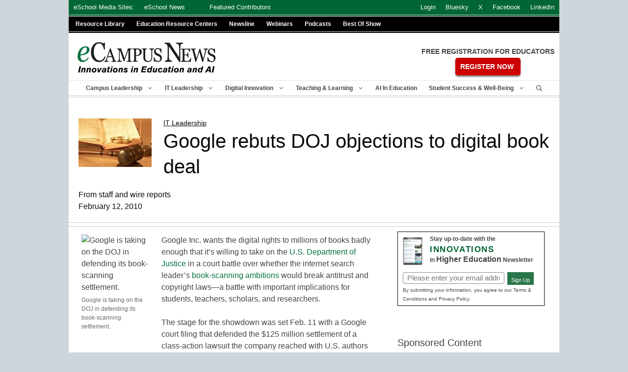

--- FILE ---
content_type: text/html; charset=UTF-8
request_url: https://www.ecampusnews.com/it-leadership/2010/02/12/google-rebuts-doj-objections-to-digital-book-deal/2/
body_size: 41052
content:

<!DOCTYPE html>
<html lang="en-US">
<head>
<meta name="viewport" content="width=device-width, initial-scale=1.0" />
	<meta charset="UTF-8">
<script>
var gform;gform||(document.addEventListener("gform_main_scripts_loaded",function(){gform.scriptsLoaded=!0}),document.addEventListener("gform/theme/scripts_loaded",function(){gform.themeScriptsLoaded=!0}),window.addEventListener("DOMContentLoaded",function(){gform.domLoaded=!0}),gform={domLoaded:!1,scriptsLoaded:!1,themeScriptsLoaded:!1,isFormEditor:()=>"function"==typeof InitializeEditor,callIfLoaded:function(o){return!(!gform.domLoaded||!gform.scriptsLoaded||!gform.themeScriptsLoaded&&!gform.isFormEditor()||(gform.isFormEditor()&&console.warn("The use of gform.initializeOnLoaded() is deprecated in the form editor context and will be removed in Gravity Forms 3.1."),o(),0))},initializeOnLoaded:function(o){gform.callIfLoaded(o)||(document.addEventListener("gform_main_scripts_loaded",()=>{gform.scriptsLoaded=!0,gform.callIfLoaded(o)}),document.addEventListener("gform/theme/scripts_loaded",()=>{gform.themeScriptsLoaded=!0,gform.callIfLoaded(o)}),window.addEventListener("DOMContentLoaded",()=>{gform.domLoaded=!0,gform.callIfLoaded(o)}))},hooks:{action:{},filter:{}},addAction:function(o,r,e,t){gform.addHook("action",o,r,e,t)},addFilter:function(o,r,e,t){gform.addHook("filter",o,r,e,t)},doAction:function(o){gform.doHook("action",o,arguments)},applyFilters:function(o){return gform.doHook("filter",o,arguments)},removeAction:function(o,r){gform.removeHook("action",o,r)},removeFilter:function(o,r,e){gform.removeHook("filter",o,r,e)},addHook:function(o,r,e,t,n){null==gform.hooks[o][r]&&(gform.hooks[o][r]=[]);var d=gform.hooks[o][r];null==n&&(n=r+"_"+d.length),gform.hooks[o][r].push({tag:n,callable:e,priority:t=null==t?10:t})},doHook:function(r,o,e){var t;if(e=Array.prototype.slice.call(e,1),null!=gform.hooks[r][o]&&((o=gform.hooks[r][o]).sort(function(o,r){return o.priority-r.priority}),o.forEach(function(o){"function"!=typeof(t=o.callable)&&(t=window[t]),"action"==r?t.apply(null,e):e[0]=t.apply(null,e)})),"filter"==r)return e[0]},removeHook:function(o,r,t,n){var e;null!=gform.hooks[o][r]&&(e=(e=gform.hooks[o][r]).filter(function(o,r,e){return!!(null!=n&&n!=o.tag||null!=t&&t!=o.priority)}),gform.hooks[o][r]=e)}});
</script>

	<link rel="profile" href="https://gmpg.org/xfn/11">
	
	<meta name='robots' content='index, follow, max-image-preview:large, max-snippet:-1, max-video-preview:-1' />
	<style>img:is([sizes="auto" i], [sizes^="auto," i]) { contain-intrinsic-size: 3000px 1500px }</style>
	
<!-- Google Tag Manager for WordPress by gtm4wp.com -->
<script data-cfasync="false" data-pagespeed-no-defer>
	var gtm4wp_datalayer_name = "dataLayer";
	var dataLayer = dataLayer || [];
</script>
<!-- End Google Tag Manager for WordPress by gtm4wp.com --><meta name="viewport" content="width=device-width, initial-scale=1">
	<!-- This site is optimized with the Yoast SEO Premium plugin v19.6 (Yoast SEO v26.6) - https://yoast.com/wordpress/plugins/seo/ -->
	<title>Google rebuts DOJ objections to digital book deal - Page 2 of 2 - eCampus News</title>
	<link rel="canonical" href="https://www.ecampusnews.com/it-leadership/2010/02/12/google-rebuts-doj-objections-to-digital-book-deal/2/" />
	<link rel="prev" href="https://www.ecampusnews.com/it-leadership/2010/02/12/google-rebuts-doj-objections-to-digital-book-deal/" />
	<meta property="og:locale" content="en_US" />
	<meta property="og:type" content="article" />
	<meta property="og:title" content="Google rebuts DOJ objections to digital book deal" />
	<meta property="og:description" content="Google Inc. wants the digital rights to millions of books badly enough that it&#039;s willing to take on the U.S. Department of Justice in a court battle over whether the internet search leader&#039;s book-scanning ambitions would break antitrust and copyright laws—a battle with important implications for students, teachers, scholars, and researchers." />
	<meta property="og:url" content="https://www.ecampusnews.com/it-leadership/2010/02/12/google-rebuts-doj-objections-to-digital-book-deal/" />
	<meta property="og:site_name" content="eCampus News" />
	<meta property="article:publisher" content="https://www.facebook.com/eCampusNews/" />
	<meta property="article:published_time" content="2010-02-12T14:35:47+00:00" />
	<meta property="og:image" content="https://www.ecampusnews.com/files/2010/02/gavel.jpg" />
	<meta property="og:image:width" content="149" />
	<meta property="og:image:height" content="99" />
	<meta property="og:image:type" content="image/jpeg" />
	<meta name="author" content="Dennis Pierce" />
	<meta name="twitter:card" content="summary_large_image" />
	<meta name="twitter:creator" content="@ecampusnews" />
	<meta name="twitter:site" content="@ecampusnews" />
	<meta name="twitter:label1" content="Written by" />
	<meta name="twitter:data1" content="From staff and wire reports" />
	<meta name="twitter:label2" content="Est. reading time" />
	<meta name="twitter:data2" content="4 minutes" />
	<script type="application/ld+json" class="yoast-schema-graph">{"@context":"https://schema.org","@graph":[{"@type":"Article","@id":"https://www.ecampusnews.com/it-leadership/2010/02/12/google-rebuts-doj-objections-to-digital-book-deal/2/#article","isPartOf":{"@id":"https://www.ecampusnews.com/it-leadership/2010/02/12/google-rebuts-doj-objections-to-digital-book-deal/"},"author":{"name":"Dennis Pierce","@id":"https://www.ecampusnews.com/#/schema/person/4fec2f04b86ec47d2b2c69b2d555b7b2"},"headline":"Google rebuts DOJ objections to digital book deal","datePublished":"2010-02-12T14:35:47+00:00","mainEntityOfPage":{"@id":"https://www.ecampusnews.com/it-leadership/2010/02/12/google-rebuts-doj-objections-to-digital-book-deal/"},"wordCount":742,"commentCount":0,"publisher":{"@id":"https://www.ecampusnews.com/#organization"},"image":{"@id":"https://www.ecampusnews.com/it-leadership/2010/02/12/google-rebuts-doj-objections-to-digital-book-deal/2/#primaryimage"},"thumbnailUrl":"https://www.ecampusnews.com/files/2010/02/gavel.jpg","keywords":["book scanning","copyright","digital book","digital library","DOJ","Google","Google Books","Justice Department","lawsuit","Litigation","Policy","Research","settlement","Top News"],"articleSection":["Campus Leadership","Institutional Management","IT Leadership"],"inLanguage":"en-US","potentialAction":[{"@type":"CommentAction","name":"Comment","target":["https://www.ecampusnews.com/it-leadership/2010/02/12/google-rebuts-doj-objections-to-digital-book-deal/2/#respond"]}]},{"@type":"WebPage","@id":"https://www.ecampusnews.com/it-leadership/2010/02/12/google-rebuts-doj-objections-to-digital-book-deal/","url":"https://www.ecampusnews.com/it-leadership/2010/02/12/google-rebuts-doj-objections-to-digital-book-deal/2/","name":"Google rebuts DOJ objections to digital book deal - Page 2 of 2 - eCampus News","isPartOf":{"@id":"https://www.ecampusnews.com/#website"},"primaryImageOfPage":{"@id":"https://www.ecampusnews.com/it-leadership/2010/02/12/google-rebuts-doj-objections-to-digital-book-deal/2/#primaryimage"},"image":{"@id":"https://www.ecampusnews.com/it-leadership/2010/02/12/google-rebuts-doj-objections-to-digital-book-deal/2/#primaryimage"},"thumbnailUrl":"https://www.ecampusnews.com/files/2010/02/gavel.jpg","datePublished":"2010-02-12T14:35:47+00:00","breadcrumb":{"@id":"https://www.ecampusnews.com/it-leadership/2010/02/12/google-rebuts-doj-objections-to-digital-book-deal/2/#breadcrumb"},"inLanguage":"en-US","potentialAction":[{"@type":"ReadAction","target":["https://www.ecampusnews.com/it-leadership/2010/02/12/google-rebuts-doj-objections-to-digital-book-deal/2/"]}]},{"@type":"ImageObject","inLanguage":"en-US","@id":"https://www.ecampusnews.com/it-leadership/2010/02/12/google-rebuts-doj-objections-to-digital-book-deal/2/#primaryimage","url":"https://www.ecampusnews.com/files/2010/02/gavel.jpg","contentUrl":"https://www.ecampusnews.com/files/2010/02/gavel.jpg","width":149,"height":99,"caption":"Google is taking on the DOJ in defending its book-scanning settlement."},{"@type":"BreadcrumbList","@id":"https://www.ecampusnews.com/it-leadership/2010/02/12/google-rebuts-doj-objections-to-digital-book-deal/2/#breadcrumb","itemListElement":[{"@type":"ListItem","position":1,"name":"Home","item":"https://www.ecampusnews.com/"},{"@type":"ListItem","position":2,"name":"Google rebuts DOJ objections to digital book deal"}]},{"@type":"WebSite","@id":"https://www.ecampusnews.com/#website","url":"https://www.ecampusnews.com/","name":"eCampus News","description":"Higher Ed News","publisher":{"@id":"https://www.ecampusnews.com/#organization"},"potentialAction":[{"@type":"SearchAction","target":{"@type":"EntryPoint","urlTemplate":"https://www.ecampusnews.com/?s={search_term_string}"},"query-input":{"@type":"PropertyValueSpecification","valueRequired":true,"valueName":"search_term_string"}}],"inLanguage":"en-US"},{"@type":"Organization","@id":"https://www.ecampusnews.com/#organization","name":"eCampus News","url":"https://www.ecampusnews.com/","logo":{"@type":"ImageObject","inLanguage":"en-US","@id":"https://www.ecampusnews.com/#/schema/logo/image/","url":"https://www.ecampusnews.com/files/2024/09/eCampusNewsLogowtag090624.svg","contentUrl":"https://www.ecampusnews.com/files/2024/09/eCampusNewsLogowtag090624.svg","caption":"eCampus News"},"image":{"@id":"https://www.ecampusnews.com/#/schema/logo/image/"},"sameAs":["https://www.facebook.com/eCampusNews/","https://x.com/ecampusnews","https://www.linkedin.com/company/ecampusnews"]},{"@type":"Person","@id":"https://www.ecampusnews.com/#/schema/person/4fec2f04b86ec47d2b2c69b2d555b7b2","name":"Dennis Pierce","description":"The former editor of eSchool News, Dennis Pierce is now a freelance writer. He has spent the last 20 years as an education journalist covering issues such as national policy, school reform, and educational technology. Dennis has taught high school English, math, and SAT prep. He graduated cum laude from Yale University. He welcomes comments at dennisp@eschoolmedia.com.","url":"https://www.ecampusnews.com/author/dpierce/"}]}</script>
	<!-- / Yoast SEO Premium plugin. -->


<link rel="alternate" type="application/rss+xml" title="eCampus News &raquo; Feed" href="https://www.ecampusnews.com/feed/" />
<link rel="alternate" type="application/rss+xml" title="eCampus News &raquo; Comments Feed" href="https://www.ecampusnews.com/comments/feed/" />
<script>
window._wpemojiSettings = {"baseUrl":"https:\/\/s.w.org\/images\/core\/emoji\/16.0.1\/72x72\/","ext":".png","svgUrl":"https:\/\/s.w.org\/images\/core\/emoji\/16.0.1\/svg\/","svgExt":".svg","source":{"concatemoji":"https:\/\/www.ecampusnews.com\/wp-includes\/js\/wp-emoji-release.min.js?ver=6.8.3"}};
/*! This file is auto-generated */
!function(s,n){var o,i,e;function c(e){try{var t={supportTests:e,timestamp:(new Date).valueOf()};sessionStorage.setItem(o,JSON.stringify(t))}catch(e){}}function p(e,t,n){e.clearRect(0,0,e.canvas.width,e.canvas.height),e.fillText(t,0,0);var t=new Uint32Array(e.getImageData(0,0,e.canvas.width,e.canvas.height).data),a=(e.clearRect(0,0,e.canvas.width,e.canvas.height),e.fillText(n,0,0),new Uint32Array(e.getImageData(0,0,e.canvas.width,e.canvas.height).data));return t.every(function(e,t){return e===a[t]})}function u(e,t){e.clearRect(0,0,e.canvas.width,e.canvas.height),e.fillText(t,0,0);for(var n=e.getImageData(16,16,1,1),a=0;a<n.data.length;a++)if(0!==n.data[a])return!1;return!0}function f(e,t,n,a){switch(t){case"flag":return n(e,"\ud83c\udff3\ufe0f\u200d\u26a7\ufe0f","\ud83c\udff3\ufe0f\u200b\u26a7\ufe0f")?!1:!n(e,"\ud83c\udde8\ud83c\uddf6","\ud83c\udde8\u200b\ud83c\uddf6")&&!n(e,"\ud83c\udff4\udb40\udc67\udb40\udc62\udb40\udc65\udb40\udc6e\udb40\udc67\udb40\udc7f","\ud83c\udff4\u200b\udb40\udc67\u200b\udb40\udc62\u200b\udb40\udc65\u200b\udb40\udc6e\u200b\udb40\udc67\u200b\udb40\udc7f");case"emoji":return!a(e,"\ud83e\udedf")}return!1}function g(e,t,n,a){var r="undefined"!=typeof WorkerGlobalScope&&self instanceof WorkerGlobalScope?new OffscreenCanvas(300,150):s.createElement("canvas"),o=r.getContext("2d",{willReadFrequently:!0}),i=(o.textBaseline="top",o.font="600 32px Arial",{});return e.forEach(function(e){i[e]=t(o,e,n,a)}),i}function t(e){var t=s.createElement("script");t.src=e,t.defer=!0,s.head.appendChild(t)}"undefined"!=typeof Promise&&(o="wpEmojiSettingsSupports",i=["flag","emoji"],n.supports={everything:!0,everythingExceptFlag:!0},e=new Promise(function(e){s.addEventListener("DOMContentLoaded",e,{once:!0})}),new Promise(function(t){var n=function(){try{var e=JSON.parse(sessionStorage.getItem(o));if("object"==typeof e&&"number"==typeof e.timestamp&&(new Date).valueOf()<e.timestamp+604800&&"object"==typeof e.supportTests)return e.supportTests}catch(e){}return null}();if(!n){if("undefined"!=typeof Worker&&"undefined"!=typeof OffscreenCanvas&&"undefined"!=typeof URL&&URL.createObjectURL&&"undefined"!=typeof Blob)try{var e="postMessage("+g.toString()+"("+[JSON.stringify(i),f.toString(),p.toString(),u.toString()].join(",")+"));",a=new Blob([e],{type:"text/javascript"}),r=new Worker(URL.createObjectURL(a),{name:"wpTestEmojiSupports"});return void(r.onmessage=function(e){c(n=e.data),r.terminate(),t(n)})}catch(e){}c(n=g(i,f,p,u))}t(n)}).then(function(e){for(var t in e)n.supports[t]=e[t],n.supports.everything=n.supports.everything&&n.supports[t],"flag"!==t&&(n.supports.everythingExceptFlag=n.supports.everythingExceptFlag&&n.supports[t]);n.supports.everythingExceptFlag=n.supports.everythingExceptFlag&&!n.supports.flag,n.DOMReady=!1,n.readyCallback=function(){n.DOMReady=!0}}).then(function(){return e}).then(function(){var e;n.supports.everything||(n.readyCallback(),(e=n.source||{}).concatemoji?t(e.concatemoji):e.wpemoji&&e.twemoji&&(t(e.twemoji),t(e.wpemoji)))}))}((window,document),window._wpemojiSettings);
</script>
<style id='wp-emoji-styles-inline-css'>

	img.wp-smiley, img.emoji {
		display: inline !important;
		border: none !important;
		box-shadow: none !important;
		height: 1em !important;
		width: 1em !important;
		margin: 0 0.07em !important;
		vertical-align: -0.1em !important;
		background: none !important;
		padding: 0 !important;
	}
</style>
<link rel='stylesheet' id='wp-block-library-css' href='https://www.ecampusnews.com/wp-includes/css/dist/block-library/style.min.css?ver=6.8.3' media='all' />
<style id='classic-theme-styles-inline-css'>
/*! This file is auto-generated */
.wp-block-button__link{color:#fff;background-color:#32373c;border-radius:9999px;box-shadow:none;text-decoration:none;padding:calc(.667em + 2px) calc(1.333em + 2px);font-size:1.125em}.wp-block-file__button{background:#32373c;color:#fff;text-decoration:none}
</style>
<link rel='stylesheet' id='a-z-listing-block-css' href='https://www.ecampusnews.com/wp-content/plugins/a-z-listing/css/a-z-listing-default.css?ver=4.3.1' media='all' />
<link rel='stylesheet' id='gutenberg-examples-02-css' href='https://www.ecampusnews.com/wp-content/plugins/gutenberg-examples-master/02-stylesheets/style.css?ver=1613937886' media='all' />
<link rel='stylesheet' id='gutenberg-examples-03-css' href='https://www.ecampusnews.com/wp-content/plugins/gutenberg-examples-master/03-editable/style.css?ver=1613937886' media='all' />
<link rel='stylesheet' id='gutenberg-examples-04-css' href='https://www.ecampusnews.com/wp-content/plugins/gutenberg-examples-master/04-controls/style.css?ver=1613937887' media='all' />
<link rel='stylesheet' id='gutenberg-examples-05-css' href='https://www.ecampusnews.com/wp-content/plugins/gutenberg-examples-master/05-recipe-card/style.css?ver=1613937887' media='all' />
<style id='pdfemb-pdf-embedder-viewer-style-inline-css'>
.wp-block-pdfemb-pdf-embedder-viewer{max-width:none}

</style>
<style id='global-styles-inline-css'>
:root{--wp--preset--aspect-ratio--square: 1;--wp--preset--aspect-ratio--4-3: 4/3;--wp--preset--aspect-ratio--3-4: 3/4;--wp--preset--aspect-ratio--3-2: 3/2;--wp--preset--aspect-ratio--2-3: 2/3;--wp--preset--aspect-ratio--16-9: 16/9;--wp--preset--aspect-ratio--9-16: 9/16;--wp--preset--color--black: #000000;--wp--preset--color--cyan-bluish-gray: #abb8c3;--wp--preset--color--white: #ffffff;--wp--preset--color--pale-pink: #f78da7;--wp--preset--color--vivid-red: #cf2e2e;--wp--preset--color--luminous-vivid-orange: #ff6900;--wp--preset--color--luminous-vivid-amber: #fcb900;--wp--preset--color--light-green-cyan: #7bdcb5;--wp--preset--color--vivid-green-cyan: #00d084;--wp--preset--color--pale-cyan-blue: #8ed1fc;--wp--preset--color--vivid-cyan-blue: #0693e3;--wp--preset--color--vivid-purple: #9b51e0;--wp--preset--color--contrast: var(--contrast);--wp--preset--color--contrast-2: var(--contrast-2);--wp--preset--color--contrast-3: var(--contrast-3);--wp--preset--color--base: var(--base);--wp--preset--color--base-2: var(--base-2);--wp--preset--color--base-3: var(--base-3);--wp--preset--color--accent: var(--accent);--wp--preset--gradient--vivid-cyan-blue-to-vivid-purple: linear-gradient(135deg,rgba(6,147,227,1) 0%,rgb(155,81,224) 100%);--wp--preset--gradient--light-green-cyan-to-vivid-green-cyan: linear-gradient(135deg,rgb(122,220,180) 0%,rgb(0,208,130) 100%);--wp--preset--gradient--luminous-vivid-amber-to-luminous-vivid-orange: linear-gradient(135deg,rgba(252,185,0,1) 0%,rgba(255,105,0,1) 100%);--wp--preset--gradient--luminous-vivid-orange-to-vivid-red: linear-gradient(135deg,rgba(255,105,0,1) 0%,rgb(207,46,46) 100%);--wp--preset--gradient--very-light-gray-to-cyan-bluish-gray: linear-gradient(135deg,rgb(238,238,238) 0%,rgb(169,184,195) 100%);--wp--preset--gradient--cool-to-warm-spectrum: linear-gradient(135deg,rgb(74,234,220) 0%,rgb(151,120,209) 20%,rgb(207,42,186) 40%,rgb(238,44,130) 60%,rgb(251,105,98) 80%,rgb(254,248,76) 100%);--wp--preset--gradient--blush-light-purple: linear-gradient(135deg,rgb(255,206,236) 0%,rgb(152,150,240) 100%);--wp--preset--gradient--blush-bordeaux: linear-gradient(135deg,rgb(254,205,165) 0%,rgb(254,45,45) 50%,rgb(107,0,62) 100%);--wp--preset--gradient--luminous-dusk: linear-gradient(135deg,rgb(255,203,112) 0%,rgb(199,81,192) 50%,rgb(65,88,208) 100%);--wp--preset--gradient--pale-ocean: linear-gradient(135deg,rgb(255,245,203) 0%,rgb(182,227,212) 50%,rgb(51,167,181) 100%);--wp--preset--gradient--electric-grass: linear-gradient(135deg,rgb(202,248,128) 0%,rgb(113,206,126) 100%);--wp--preset--gradient--midnight: linear-gradient(135deg,rgb(2,3,129) 0%,rgb(40,116,252) 100%);--wp--preset--font-size--small: 13px;--wp--preset--font-size--medium: 20px;--wp--preset--font-size--large: 36px;--wp--preset--font-size--x-large: 42px;--wp--preset--spacing--20: 0.44rem;--wp--preset--spacing--30: 0.67rem;--wp--preset--spacing--40: 1rem;--wp--preset--spacing--50: 1.5rem;--wp--preset--spacing--60: 2.25rem;--wp--preset--spacing--70: 3.38rem;--wp--preset--spacing--80: 5.06rem;--wp--preset--shadow--natural: 6px 6px 9px rgba(0, 0, 0, 0.2);--wp--preset--shadow--deep: 12px 12px 50px rgba(0, 0, 0, 0.4);--wp--preset--shadow--sharp: 6px 6px 0px rgba(0, 0, 0, 0.2);--wp--preset--shadow--outlined: 6px 6px 0px -3px rgba(255, 255, 255, 1), 6px 6px rgba(0, 0, 0, 1);--wp--preset--shadow--crisp: 6px 6px 0px rgba(0, 0, 0, 1);}:where(.is-layout-flex){gap: 0.5em;}:where(.is-layout-grid){gap: 0.5em;}body .is-layout-flex{display: flex;}.is-layout-flex{flex-wrap: wrap;align-items: center;}.is-layout-flex > :is(*, div){margin: 0;}body .is-layout-grid{display: grid;}.is-layout-grid > :is(*, div){margin: 0;}:where(.wp-block-columns.is-layout-flex){gap: 2em;}:where(.wp-block-columns.is-layout-grid){gap: 2em;}:where(.wp-block-post-template.is-layout-flex){gap: 1.25em;}:where(.wp-block-post-template.is-layout-grid){gap: 1.25em;}.has-black-color{color: var(--wp--preset--color--black) !important;}.has-cyan-bluish-gray-color{color: var(--wp--preset--color--cyan-bluish-gray) !important;}.has-white-color{color: var(--wp--preset--color--white) !important;}.has-pale-pink-color{color: var(--wp--preset--color--pale-pink) !important;}.has-vivid-red-color{color: var(--wp--preset--color--vivid-red) !important;}.has-luminous-vivid-orange-color{color: var(--wp--preset--color--luminous-vivid-orange) !important;}.has-luminous-vivid-amber-color{color: var(--wp--preset--color--luminous-vivid-amber) !important;}.has-light-green-cyan-color{color: var(--wp--preset--color--light-green-cyan) !important;}.has-vivid-green-cyan-color{color: var(--wp--preset--color--vivid-green-cyan) !important;}.has-pale-cyan-blue-color{color: var(--wp--preset--color--pale-cyan-blue) !important;}.has-vivid-cyan-blue-color{color: var(--wp--preset--color--vivid-cyan-blue) !important;}.has-vivid-purple-color{color: var(--wp--preset--color--vivid-purple) !important;}.has-black-background-color{background-color: var(--wp--preset--color--black) !important;}.has-cyan-bluish-gray-background-color{background-color: var(--wp--preset--color--cyan-bluish-gray) !important;}.has-white-background-color{background-color: var(--wp--preset--color--white) !important;}.has-pale-pink-background-color{background-color: var(--wp--preset--color--pale-pink) !important;}.has-vivid-red-background-color{background-color: var(--wp--preset--color--vivid-red) !important;}.has-luminous-vivid-orange-background-color{background-color: var(--wp--preset--color--luminous-vivid-orange) !important;}.has-luminous-vivid-amber-background-color{background-color: var(--wp--preset--color--luminous-vivid-amber) !important;}.has-light-green-cyan-background-color{background-color: var(--wp--preset--color--light-green-cyan) !important;}.has-vivid-green-cyan-background-color{background-color: var(--wp--preset--color--vivid-green-cyan) !important;}.has-pale-cyan-blue-background-color{background-color: var(--wp--preset--color--pale-cyan-blue) !important;}.has-vivid-cyan-blue-background-color{background-color: var(--wp--preset--color--vivid-cyan-blue) !important;}.has-vivid-purple-background-color{background-color: var(--wp--preset--color--vivid-purple) !important;}.has-black-border-color{border-color: var(--wp--preset--color--black) !important;}.has-cyan-bluish-gray-border-color{border-color: var(--wp--preset--color--cyan-bluish-gray) !important;}.has-white-border-color{border-color: var(--wp--preset--color--white) !important;}.has-pale-pink-border-color{border-color: var(--wp--preset--color--pale-pink) !important;}.has-vivid-red-border-color{border-color: var(--wp--preset--color--vivid-red) !important;}.has-luminous-vivid-orange-border-color{border-color: var(--wp--preset--color--luminous-vivid-orange) !important;}.has-luminous-vivid-amber-border-color{border-color: var(--wp--preset--color--luminous-vivid-amber) !important;}.has-light-green-cyan-border-color{border-color: var(--wp--preset--color--light-green-cyan) !important;}.has-vivid-green-cyan-border-color{border-color: var(--wp--preset--color--vivid-green-cyan) !important;}.has-pale-cyan-blue-border-color{border-color: var(--wp--preset--color--pale-cyan-blue) !important;}.has-vivid-cyan-blue-border-color{border-color: var(--wp--preset--color--vivid-cyan-blue) !important;}.has-vivid-purple-border-color{border-color: var(--wp--preset--color--vivid-purple) !important;}.has-vivid-cyan-blue-to-vivid-purple-gradient-background{background: var(--wp--preset--gradient--vivid-cyan-blue-to-vivid-purple) !important;}.has-light-green-cyan-to-vivid-green-cyan-gradient-background{background: var(--wp--preset--gradient--light-green-cyan-to-vivid-green-cyan) !important;}.has-luminous-vivid-amber-to-luminous-vivid-orange-gradient-background{background: var(--wp--preset--gradient--luminous-vivid-amber-to-luminous-vivid-orange) !important;}.has-luminous-vivid-orange-to-vivid-red-gradient-background{background: var(--wp--preset--gradient--luminous-vivid-orange-to-vivid-red) !important;}.has-very-light-gray-to-cyan-bluish-gray-gradient-background{background: var(--wp--preset--gradient--very-light-gray-to-cyan-bluish-gray) !important;}.has-cool-to-warm-spectrum-gradient-background{background: var(--wp--preset--gradient--cool-to-warm-spectrum) !important;}.has-blush-light-purple-gradient-background{background: var(--wp--preset--gradient--blush-light-purple) !important;}.has-blush-bordeaux-gradient-background{background: var(--wp--preset--gradient--blush-bordeaux) !important;}.has-luminous-dusk-gradient-background{background: var(--wp--preset--gradient--luminous-dusk) !important;}.has-pale-ocean-gradient-background{background: var(--wp--preset--gradient--pale-ocean) !important;}.has-electric-grass-gradient-background{background: var(--wp--preset--gradient--electric-grass) !important;}.has-midnight-gradient-background{background: var(--wp--preset--gradient--midnight) !important;}.has-small-font-size{font-size: var(--wp--preset--font-size--small) !important;}.has-medium-font-size{font-size: var(--wp--preset--font-size--medium) !important;}.has-large-font-size{font-size: var(--wp--preset--font-size--large) !important;}.has-x-large-font-size{font-size: var(--wp--preset--font-size--x-large) !important;}
:where(.wp-block-post-template.is-layout-flex){gap: 1.25em;}:where(.wp-block-post-template.is-layout-grid){gap: 1.25em;}
:where(.wp-block-columns.is-layout-flex){gap: 2em;}:where(.wp-block-columns.is-layout-grid){gap: 2em;}
:root :where(.wp-block-pullquote){font-size: 1.5em;line-height: 1.6;}
</style>
<link rel='stylesheet' id='modalcss-css' href='https://www.ecampusnews.com/wp-content/plugins/bootstrap-modals/css/bootstrap.css?ver=3.3.7' media='all' />
<link rel='stylesheet' id='wp-email-css' href='https://www.ecampusnews.com/wp-content/plugins/wp-email/email-css.css?ver=2.69.3' media='all' />
<link rel='stylesheet' id='wp-show-posts-css' href='https://www.ecampusnews.com/wp-content/plugins/wp-show-posts/css/wp-show-posts-min.css?ver=1.1.6' media='all' />
<link rel='stylesheet' id='generate-widget-areas-css' href='https://www.ecampusnews.com/wp-content/themes/generatepress/assets/css/components/widget-areas.min.css?ver=3.1.0' media='all' />
<link rel='stylesheet' id='generate-style-css' href='https://www.ecampusnews.com/wp-content/themes/generatepress/assets/css/main.min.css?ver=3.1.0' media='all' />
<style id='generate-style-inline-css'>
.featured-image img {width: 400px;height: 300px;-o-object-fit: cover;object-fit: cover;}
body{background-color:#ced6db;color:#444444;}a{color:#00703c;}a:visited{color:#00703c;}a:hover, a:focus, a:active{color:#009646;}.grid-container{max-width:1000px;}.wp-block-group__inner-container{max-width:1000px;margin-left:auto;margin-right:auto;}.site-header .header-image{width:300px;}.navigation-search{position:absolute;left:-99999px;pointer-events:none;visibility:hidden;z-index:20;width:100%;top:0;transition:opacity 100ms ease-in-out;opacity:0;}.navigation-search.nav-search-active{left:0;right:0;pointer-events:auto;visibility:visible;opacity:1;}.navigation-search input[type="search"]{outline:0;border:0;vertical-align:bottom;line-height:1;opacity:0.9;width:100%;z-index:20;border-radius:0;-webkit-appearance:none;height:60px;}.navigation-search input::-ms-clear{display:none;width:0;height:0;}.navigation-search input::-ms-reveal{display:none;width:0;height:0;}.navigation-search input::-webkit-search-decoration, .navigation-search input::-webkit-search-cancel-button, .navigation-search input::-webkit-search-results-button, .navigation-search input::-webkit-search-results-decoration{display:none;}.gen-sidebar-nav .navigation-search{top:auto;bottom:0;}:root{--contrast:#222222;--contrast-2:#575760;--contrast-3:#b2b2be;--base:#f0f0f0;--base-2:#f7f8f9;--base-3:#ffffff;--accent:#1e73be;}.has-contrast-color{color:#222222;}.has-contrast-background-color{background-color:#222222;}.has-contrast-2-color{color:#575760;}.has-contrast-2-background-color{background-color:#575760;}.has-contrast-3-color{color:#b2b2be;}.has-contrast-3-background-color{background-color:#b2b2be;}.has-base-color{color:#f0f0f0;}.has-base-background-color{background-color:#f0f0f0;}.has-base-2-color{color:#f7f8f9;}.has-base-2-background-color{background-color:#f7f8f9;}.has-base-3-color{color:#ffffff;}.has-base-3-background-color{background-color:#ffffff;}.has-accent-color{color:#1e73be;}.has-accent-background-color{background-color:#1e73be;}body, button, input, select, textarea{font-family:Arial, Helvetica, sans-serif;font-size:16px;}body{line-height:1.5;}.entry-content > [class*="wp-block-"]:not(:last-child){margin-bottom:1.5em;}.main-title{font-weight:normal;}.site-description{font-size:16px;}.main-navigation a, .menu-toggle{font-weight:700;text-transform:capitalize;font-size:12px;}.main-navigation .menu-bar-items{font-size:12px;}.main-navigation .main-nav ul ul li a{font-size:11px;}.widget-title{margin-bottom:10px;}.sidebar .widget, .footer-widgets .widget{font-size:12px;}button:not(.menu-toggle),html input[type="button"],input[type="reset"],input[type="submit"],.button,.wp-block-button .wp-block-button__link{font-weight:500;font-size:18px;}h1{font-family:Verdana, Geneva, sans-serif;font-size:40px;line-height:1.3em;}h2{font-size:28px;line-height:1.4em;}h3{font-size:22px;line-height:1.4em;margin-bottom:5px;}h4{font-size:18px;line-height:1.2em;}h5{font-size:16px;line-height:1.8em;}h6{font-size:15px;line-height:1.5em;}.site-info{font-size:12px;}@media (max-width:768px){.main-title{font-size:22px;}h1{font-size:36px;}h2{font-size:26px;}}.top-bar{background-color:#636363;color:#ffffff;}.top-bar a{color:#ffffff;}.top-bar a:hover{color:#303030;}.site-header{background-color:#ced6db;color:#444444;}.site-header a{color:#00703c;}.site-header a:hover{color:#009646;}.main-title a,.main-title a:hover{color:#444444;}.site-description{color:#666666;}.mobile-menu-control-wrapper .menu-toggle,.mobile-menu-control-wrapper .menu-toggle:hover,.mobile-menu-control-wrapper .menu-toggle:focus,.has-inline-mobile-toggle #site-navigation.toggled{background-color:rgba(0, 0, 0, 0.02);}.main-navigation,.main-navigation ul ul{background-color:#ced6db;}.main-navigation .main-nav ul li a, .main-navigation .menu-toggle, .main-navigation .menu-bar-items{color:#444444;}.main-navigation .main-nav ul li:not([class*="current-menu-"]):hover > a, .main-navigation .main-nav ul li:not([class*="current-menu-"]):focus > a, .main-navigation .main-nav ul li.sfHover:not([class*="current-menu-"]) > a, .main-navigation .menu-bar-item:hover > a, .main-navigation .menu-bar-item.sfHover > a{color:#666666;}button.menu-toggle:hover,button.menu-toggle:focus{color:#444444;}.main-navigation .main-nav ul li[class*="current-menu-"] > a{color:#444444;}.navigation-search input[type="search"],.navigation-search input[type="search"]:active, .navigation-search input[type="search"]:focus, .main-navigation .main-nav ul li.search-item.active > a, .main-navigation .menu-bar-items .search-item.active > a{color:#222222;background-color:#fafafa;opacity:1;}.main-navigation ul ul{background-color:#ced6db;}.main-navigation .main-nav ul ul li a{color:#222222;}.main-navigation .main-nav ul ul li:not([class*="current-menu-"]):hover > a,.main-navigation .main-nav ul ul li:not([class*="current-menu-"]):focus > a, .main-navigation .main-nav ul ul li.sfHover:not([class*="current-menu-"]) > a{color:#666666;background-color:#fafafa;}.main-navigation .main-nav ul ul li[class*="current-menu-"] > a{color:#222222;background-color:#fafafa;}.separate-containers .inside-article, .separate-containers .comments-area, .separate-containers .page-header, .one-container .container, .separate-containers .paging-navigation, .inside-page-header{color:#444444;background-color:#ffffff;}.inside-article a,.paging-navigation a,.comments-area a,.page-header a{color:#00703c;}.inside-article a:hover,.paging-navigation a:hover,.comments-area a:hover,.page-header a:hover{color:#009646;}.entry-header h1,.page-header h1{color:#444444;}.entry-title a{color:#444444;}.entry-title a:hover{color:#009646;}.entry-meta{color:#666666;}.entry-meta a{color:#666666;}.entry-meta a:hover{color:#666666;}h1{color:#444444;}h2{color:#444444;}h3{color:#444444;}h4{color:#444444;}h5{color:#444444;}.sidebar .widget{color:#444444;background-color:#ffffff;}.sidebar .widget a{color:#00703c;}.sidebar .widget a:hover{color:#009646;}.sidebar .widget .widget-title{color:#444444;}.footer-widgets{color:#ffffff;background-color:var(--contrast);}.footer-widgets a{color:#ffffff;}.footer-widgets a:hover{color:#adbdd0;}.footer-widgets .widget-title{color:#adbdd0;}.site-info{color:#ffffff;background-color:var(--contrast-2);}.site-info a{color:#ffffff;}input[type="text"],input[type="email"],input[type="url"],input[type="password"],input[type="search"],input[type="tel"],input[type="number"],textarea,select{color:#222222;background-color:#ffffff;}input[type="text"]:focus,input[type="email"]:focus,input[type="url"]:focus,input[type="password"]:focus,input[type="search"]:focus,input[type="tel"]:focus,input[type="number"]:focus,textarea:focus,select:focus{color:#222222;background-color:#ffffff;}button,html input[type="button"],input[type="reset"],input[type="submit"],a.button,a.wp-block-button__link:not(.has-background){color:#ffffff;background-color:#006633;}button:hover,html input[type="button"]:hover,input[type="reset"]:hover,input[type="submit"]:hover,a.button:hover,button:focus,html input[type="button"]:focus,input[type="reset"]:focus,input[type="submit"]:focus,a.button:focus,a.wp-block-button__link:not(.has-background):active,a.wp-block-button__link:not(.has-background):focus,a.wp-block-button__link:not(.has-background):hover{color:#ffffff;background-color:#007f2e;}a.generate-back-to-top{background-color:#006699;color:#ffffff;}a.generate-back-to-top:hover,a.generate-back-to-top:focus{background-color:#1e72bd;color:#ffffff;}@media (max-width: 768px){.main-navigation .menu-bar-item:hover > a, .main-navigation .menu-bar-item.sfHover > a{background:none;color:#444444;}}.inside-top-bar{padding:10px;}.inside-header{padding:10px 10px 5px 10px;}.nav-below-header .main-navigation .inside-navigation.grid-container, .nav-above-header .main-navigation .inside-navigation.grid-container{padding:0px 2px 0px 2px;}.separate-containers .inside-article, .separate-containers .comments-area, .separate-containers .page-header, .separate-containers .paging-navigation, .one-container .site-content, .inside-page-header{padding:15px 20px 30px 20px;}.site-main .wp-block-group__inner-container{padding:15px 20px 30px 20px;}.separate-containers .paging-navigation{padding-top:20px;padding-bottom:20px;}.entry-content .alignwide, body:not(.no-sidebar) .entry-content .alignfull{margin-left:-20px;width:calc(100% + 40px);max-width:calc(100% + 40px);}.one-container.right-sidebar .site-main,.one-container.both-right .site-main{margin-right:20px;}.one-container.left-sidebar .site-main,.one-container.both-left .site-main{margin-left:20px;}.one-container.both-sidebars .site-main{margin:0px 20px 0px 20px;}.sidebar .widget, .page-header, .widget-area .main-navigation, .site-main > *{margin-bottom:10px;}.separate-containers .site-main{margin:10px;}.both-right .inside-left-sidebar,.both-left .inside-left-sidebar{margin-right:5px;}.both-right .inside-right-sidebar,.both-left .inside-right-sidebar{margin-left:5px;}.one-container.archive .post:not(:last-child), .one-container.blog .post:not(:last-child){padding-bottom:30px;}.separate-containers .featured-image{margin-top:10px;}.separate-containers .inside-right-sidebar, .separate-containers .inside-left-sidebar{margin-top:10px;margin-bottom:10px;}.main-navigation .main-nav ul li a,.menu-toggle,.main-navigation .menu-bar-item > a{padding-left:12px;padding-right:12px;line-height:30px;}.main-navigation .main-nav ul ul li a{padding:10px 12px 10px 12px;}.navigation-search input[type="search"]{height:30px;}.rtl .menu-item-has-children .dropdown-menu-toggle{padding-left:12px;}.menu-item-has-children .dropdown-menu-toggle{padding-right:12px;}.rtl .main-navigation .main-nav ul li.menu-item-has-children > a{padding-right:12px;}.widget-area .widget{padding:10px 20px 10px 20px;}.footer-widgets-container{padding:15px 20px 30px 20px;}.inside-site-info{padding:10px 20px 20px 10px;}@media (max-width:768px){.separate-containers .inside-article, .separate-containers .comments-area, .separate-containers .page-header, .separate-containers .paging-navigation, .one-container .site-content, .inside-page-header{padding:10px 20px 10px 20px;}.site-main .wp-block-group__inner-container{padding:10px 20px 10px 20px;}.inside-header{padding-top:0px;}.footer-widgets-container{padding-top:80px;padding-right:0px;padding-bottom:80px;padding-left:0px;}.inside-site-info{padding-right:10px;padding-left:10px;}.entry-content .alignwide, body:not(.no-sidebar) .entry-content .alignfull{margin-left:-20px;width:calc(100% + 40px);max-width:calc(100% + 40px);}.one-container .site-main .paging-navigation{margin-bottom:10px;}}/* End cached CSS */.is-right-sidebar{width:35%;}.is-left-sidebar{width:35%;}.site-content .content-area{width:65%;}@media (max-width: 768px){.main-navigation .menu-toggle,.sidebar-nav-mobile:not(#sticky-placeholder){display:block;}.main-navigation ul,.gen-sidebar-nav,.main-navigation:not(.slideout-navigation):not(.toggled) .main-nav > ul,.has-inline-mobile-toggle #site-navigation .inside-navigation > *:not(.navigation-search):not(.main-nav){display:none;}.nav-align-right .inside-navigation,.nav-align-center .inside-navigation{justify-content:space-between;}}
.navigation-branding .main-title{font-weight:normal;text-transform:none;font-size:25px;}@media (max-width: 1024px){.main-navigation:not(.slideout-navigation) a, .main-navigation .menu-toggle, .main-navigation .menu-bar-items{font-size:12px;}.main-navigation:not(.slideout-navigation) .main-nav ul ul li a{font-size:11px;}.main-title, .navigation-branding .main-title{font-size:22px;}}@media (max-width: 768px){.main-navigation:not(.slideout-navigation) a, .main-navigation .menu-toggle, .main-navigation .menu-bar-items{font-size:22px;}.main-navigation:not(.slideout-navigation) .main-nav ul ul li a{font-size:19px;}.navigation-branding .main-title{font-size:22px;}}
.main-navigation .main-nav ul li a,.menu-toggle,.main-navigation .mobile-bar-items a{transition: line-height 300ms ease}.main-navigation.toggled .main-nav > ul{background-color: #ced6db}.sticky-enabled .gen-sidebar-nav.is_stuck .main-navigation {margin-bottom: 0px;}.sticky-enabled .gen-sidebar-nav.is_stuck {z-index: 500;}.sticky-enabled .main-navigation.is_stuck {box-shadow: 0 2px 2px -2px rgba(0, 0, 0, .2);}.navigation-stick:not(.gen-sidebar-nav) {left: 0;right: 0;width: 100% !important;}.nav-float-right .navigation-stick {width: 100% !important;left: 0;}.nav-float-right .navigation-stick .navigation-branding {margin-right: auto;}.main-navigation.has-sticky-branding:not(.grid-container) .inside-navigation:not(.grid-container) .navigation-branding{margin-left: 10px;}.main-navigation.navigation-stick.has-sticky-branding .inside-navigation.grid-container{padding-left:10px;padding-right:10px;}@media (max-width:768px){.main-navigation.navigation-stick.has-sticky-branding .inside-navigation.grid-container{padding-left:0;padding-right:0;}}
.page-hero{background-color:#ffffff;color:#0a0a0a;padding-top:20px;padding-right:20px;padding-bottom:20px;padding-left:20px;}.page-hero .inside-page-hero.grid-container{max-width:calc(1000px - 20px - 20px);}.page-hero h1, .page-hero h2, .page-hero h3, .page-hero h4, .page-hero h5, .page-hero h6{color:#0a0a0a;}.inside-page-hero > *:last-child{margin-bottom:0px;}.page-hero a, .page-hero a:visited{color:#0a0a0a;}.page-hero time.updated{display:none;}.page-hero a:hover{color:#0a6d0c;}
@media (max-width: 768px){.main-navigation .menu-toggle,.main-navigation .mobile-bar-items a,.main-navigation .menu-bar-item > a{padding-left:20px;padding-right:20px;}.main-navigation .main-nav ul li a,.main-navigation .menu-toggle,.main-navigation .mobile-bar-items a,.main-navigation .menu-bar-item > a{line-height:41px;}.main-navigation .site-logo.navigation-logo img, .mobile-header-navigation .site-logo.mobile-header-logo img, .navigation-search input[type="search"]{height:41px;}}.post-image:not(:first-child), .page-content:not(:first-child), .entry-content:not(:first-child), .entry-summary:not(:first-child), footer.entry-meta{margin-top:0em;}.post-image-above-header .inside-article div.featured-image, .post-image-above-header .inside-article div.post-image{margin-bottom:0em;}@media (max-width: 1024px),(min-width:1025px){.main-navigation.sticky-navigation-transition .main-nav > ul > li > a,.sticky-navigation-transition .menu-toggle,.main-navigation.sticky-navigation-transition .mobile-bar-items a, .sticky-navigation-transition .navigation-branding .main-title{line-height:30px;}.main-navigation.sticky-navigation-transition .site-logo img, .main-navigation.sticky-navigation-transition .navigation-search input[type="search"], .main-navigation.sticky-navigation-transition .navigation-branding img{height:30px;}}.main-navigation.slideout-navigation .main-nav > ul > li > a{line-height:60px;}
</style>
<link rel='stylesheet' id='generate-child-css' href='https://www.ecampusnews.com/wp-content/themes/generatepress_esm/style.css?ver=1714160316' media='all' />
<link rel='stylesheet' id='dflip-style-css' href='https://www.ecampusnews.com/wp-content/plugins/dflip/assets/css/dflip.min.css?ver=2.4.13' media='all' />
<link rel='stylesheet' id='dashicons-css' href='https://www.ecampusnews.com/wp-includes/css/dashicons.min.css?ver=6.8.3' media='all' />
<link rel='stylesheet' id='a-z-listing-css' href='https://www.ecampusnews.com/wp-content/plugins/a-z-listing/css/a-z-listing-default.css?ver=4.3.1' media='all' />
<style id='generateblocks-inline-css'>
:root{--gb-container-width:1000px;}.gb-container .wp-block-image img{vertical-align:middle;}.gb-grid-wrapper .wp-block-image{margin-bottom:0;}.gb-highlight{background:none;}.gb-shape{line-height:0;}
</style>
<link rel='stylesheet' id='generate-secondary-nav-css' href='https://www.ecampusnews.com/wp-content/plugins/gp-premium/secondary-nav/functions/css/main.min.css?ver=1.12.2' media='all' />
<style id='generate-secondary-nav-inline-css'>
.secondary-navigation{background-color:#006633;}.secondary-nav-below-header .secondary-navigation .inside-navigation.grid-container, .secondary-nav-above-header .secondary-navigation .inside-navigation.grid-container{padding:0px;}.secondary-navigation .main-nav ul li a,.secondary-navigation .menu-toggle,.secondary-menu-bar-items .menu-bar-item > a{color:#ffffff;padding-left:10px;padding-right:10px;line-height:30px;}.secondary-navigation .secondary-menu-bar-items{color:#ffffff;}button.secondary-menu-toggle:hover,button.secondary-menu-toggle:focus{color:#ffffff;}.widget-area .secondary-navigation{margin-bottom:10px;}.secondary-navigation ul ul{background-color:#303030;top:auto;}.secondary-navigation .main-nav ul ul li a{color:#ffffff;padding-left:10px;padding-right:10px;}.secondary-navigation .menu-item-has-children .dropdown-menu-toggle{padding-right:10px;}.secondary-navigation .main-nav ul li:hover > a,.secondary-navigation .main-nav ul li:focus > a,.secondary-navigation .main-nav ul li.sfHover > a,.secondary-menu-bar-items .menu-bar-item:hover > a{color:#ffffff;background-color:#303030;}.secondary-navigation .main-nav ul ul li:hover > a,.secondary-navigation .main-nav ul ul li:focus > a,.secondary-navigation .main-nav ul ul li.sfHover > a{color:#ffffff;background-color:#474747;}.secondary-navigation .main-nav ul li[class*="current-menu-"] > a, .secondary-navigation .main-nav ul li[class*="current-menu-"] > a:hover,.secondary-navigation .main-nav ul li[class*="current-menu-"].sfHover > a{color:#222222;background-color:#ffffff;}.secondary-navigation .main-nav ul ul li[class*="current-menu-"] > a,.secondary-navigation .main-nav ul ul li[class*="current-menu-"] > a:hover,.secondary-navigation .main-nav ul ul li[class*="current-menu-"].sfHover > a{color:#ffffff;background-color:#474747;}.secondary-navigation.toggled .dropdown-menu-toggle:before{display:none;}@media (max-width: 768px) {.secondary-menu-bar-items .menu-bar-item:hover > a{background: none;color: #ffffff;}}
</style>
<link rel='stylesheet' id='generate-secondary-nav-mobile-css' href='https://www.ecampusnews.com/wp-content/plugins/gp-premium/secondary-nav/functions/css/main-mobile.min.css?ver=1.12.2' media='all' />
<link rel='stylesheet' id='generate-offside-css' href='https://www.ecampusnews.com/wp-content/plugins/gp-premium/menu-plus/functions/css/offside.min.css?ver=1.12.2' media='all' />
<style id='generate-offside-inline-css'>
.slideout-navigation.main-navigation{background-color:#1e72bd;}.slideout-navigation.main-navigation .main-nav ul li a{color:#006633;font-weight:500;text-transform:none;font-size:18px;}.slideout-navigation.main-navigation ul ul{background-color:#336699;}.slideout-navigation.main-navigation .main-nav ul ul li a{color:#ffffff;font-size:17px;}@media (max-width:768px){.slideout-navigation.main-navigation .main-nav ul li a{font-size:18px;}.slideout-navigation.main-navigation .main-nav ul ul li a{font-size:17px;}}.slideout-navigation.main-navigation .main-nav ul li:hover > a,.slideout-navigation.main-navigation .main-nav ul li:focus > a,.slideout-navigation.main-navigation .main-nav ul li.sfHover > a{color:#1abc9c;background-color:#3498db;}.slideout-navigation.main-navigation .main-nav ul ul li:hover > a,.slideout-navigation.main-navigation .main-nav ul ul li:focus > a,.slideout-navigation.main-navigation .main-nav ul ul li.sfHover > a{color:#fafafa;background-color:#3498db;}.slideout-navigation.main-navigation .main-nav ul li[class*="current-menu-"] > a, .slideout-navigation.main-navigation .main-nav ul li[class*="current-menu-"] > a:hover,.slideout-navigation.main-navigation .main-nav ul li[class*="current-menu-"].sfHover > a{color:#006633;background-color:#3498db;}.slideout-navigation.main-navigation .main-nav ul ul li[class*="current-menu-"] > a,.slideout-navigation.main-navigation .main-nav ul ul li[class*="current-menu-"] > a:hover,.slideout-navigation.main-navigation .main-nav ul ul li[class*="current-menu-"].sfHover > a{color:#ffffff;background-color:#3498db;}.slideout-navigation, .slideout-navigation a{color:#006633;}.slideout-navigation button.slideout-exit{color:#006633;padding-left:12px;padding-right:12px;}.slide-opened nav.toggled .menu-toggle:before{display:none;}
</style>
<link rel='stylesheet' id='generate-navigation-branding-css' href='https://www.ecampusnews.com/wp-content/plugins/gp-premium/menu-plus/functions/css/navigation-branding-flex.min.css?ver=1.12.2' media='all' />
<style id='generate-navigation-branding-inline-css'>
@media (max-width: 768px){.site-header, #site-navigation, #sticky-navigation{display:none !important;opacity:0.0;}#mobile-header{display:block !important;width:100% !important;}#mobile-header .main-nav > ul{display:none;}#mobile-header.toggled .main-nav > ul, #mobile-header .menu-toggle, #mobile-header .mobile-bar-items{display:block;}#mobile-header .main-nav{-ms-flex:0 0 100%;flex:0 0 100%;-webkit-box-ordinal-group:5;-ms-flex-order:4;order:4;}}.main-navigation.has-branding .inside-navigation.grid-container, .main-navigation.has-branding.grid-container .inside-navigation:not(.grid-container){padding:0px 20px 0px 20px;}.main-navigation.has-branding:not(.grid-container) .inside-navigation:not(.grid-container) .navigation-branding{margin-left:10px;}.main-navigation .sticky-navigation-logo, .main-navigation.navigation-stick .site-logo:not(.mobile-header-logo){display:none;}.main-navigation.navigation-stick .sticky-navigation-logo{display:block;}.navigation-branding img, .site-logo.mobile-header-logo img{height:30px;width:auto;}.navigation-branding .main-title{line-height:30px;}@media (max-width: 768px){.main-navigation.has-branding.nav-align-center .menu-bar-items, .main-navigation.has-sticky-branding.navigation-stick.nav-align-center .menu-bar-items{margin-left:auto;}.navigation-branding{margin-right:auto;margin-left:10px;}.navigation-branding .main-title, .mobile-header-navigation .site-logo{margin-left:10px;}.main-navigation.has-branding .inside-navigation.grid-container{padding:0px;}.navigation-branding img, .site-logo.mobile-header-logo{height:41px;}.navigation-branding .main-title{line-height:41px;}}
</style>
<script src="https://www.ecampusnews.com/wp-includes/js/jquery/jquery.min.js?ver=3.7.1" id="jquery-core-js"></script>
<script src="https://www.ecampusnews.com/wp-includes/js/jquery/jquery-migrate.min.js?ver=3.4.1" id="jquery-migrate-js"></script>
<link rel="https://api.w.org/" href="https://www.ecampusnews.com/wp-json/" /><link rel="alternate" title="JSON" type="application/json" href="https://www.ecampusnews.com/wp-json/wp/v2/posts/29313" /><link rel="EditURI" type="application/rsd+xml" title="RSD" href="https://www.ecampusnews.com/xmlrpc.php?rsd" />
<link rel='shortlink' href='https://www.ecampusnews.com/?p=29313' />
<link rel="alternate" title="oEmbed (JSON)" type="application/json+oembed" href="https://www.ecampusnews.com/wp-json/oembed/1.0/embed?url=https%3A%2F%2Fwww.ecampusnews.com%2Fit-leadership%2F2010%2F02%2F12%2Fgoogle-rebuts-doj-objections-to-digital-book-deal%2F" />
<link rel="alternate" title="oEmbed (XML)" type="text/xml+oembed" href="https://www.ecampusnews.com/wp-json/oembed/1.0/embed?url=https%3A%2F%2Fwww.ecampusnews.com%2Fit-leadership%2F2010%2F02%2F12%2Fgoogle-rebuts-doj-objections-to-digital-book-deal%2F&#038;format=xml" />

<link rel="alternate" type="application/rss+xml" title="Podcast RSS feed" href="https://www.ecampusnews.com/feed/podcast" />


<!-- Google Tag Manager for WordPress by gtm4wp.com -->
<!-- GTM Container placement set to automatic -->
<script data-cfasync="false" data-pagespeed-no-defer>
	var dataLayer_content = {"pagePostType":"post","pagePostType2":"single-post","pageCategory":["campus-leadership","institutional-management","it-leadership"],"pageAttributes":["book-scanning","copyright","digital-book","digital-library","doj","google","google-books","justice-department","lawsuit","litigation","policy","research","settlement","top-news"],"pagePostAuthor":"Dennis Pierce","postID":29313};
	dataLayer.push( dataLayer_content );
</script>
<script data-cfasync="false" data-pagespeed-no-defer>
(function(w,d,s,l,i){w[l]=w[l]||[];w[l].push({'gtm.start':
new Date().getTime(),event:'gtm.js'});var f=d.getElementsByTagName(s)[0],
j=d.createElement(s),dl=l!='dataLayer'?'&l='+l:'';j.async=true;j.src=
'//www.googletagmanager.com/gtm.js?id='+i+dl;f.parentNode.insertBefore(j,f);
})(window,document,'script','dataLayer','GTM-N9L3JNH');
</script>
<!-- End Google Tag Manager for WordPress by gtm4wp.com -->
<script async src="https://securepubads.g.doubleclick.net/tag/js/gpt.js"></script>
<script>
  window.googletag = window.googletag || {cmd: []};
  googletag.cmd.push(function() {
    googletag.defineSlot('/38090941/eCampus_News_1x1_Tracking_Pixel', [1, 1], 'div-gpt-ad-1677190769112-0').addService(googletag.pubads());
    googletag.enableServices();
  });
</script><!-- Meta Pixel Code -->
<script>
!function(f,b,e,v,n,t,s)
{if(f.fbq)return;n=f.fbq=function(){n.callMethod?
n.callMethod.apply(n,arguments):n.queue.push(arguments)};
if(!f._fbq)f._fbq=n;n.push=n;n.loaded=!0;n.version='2.0';
n.queue=[];t=b.createElement(e);t.async=!0;
t.src=v;s=b.getElementsByTagName(e)[0];
s.parentNode.insertBefore(t,s)}(window, document,'script',
'https://connect.facebook.net/en_US/fbevents.js');
fbq('init', '6079750752134785');
fbq('track', 'PageView');
</script>
<noscript><img height="1" width="1" style="display:none"
src="https://www.facebook.com/tr?id=6079750752134785&ev=PageView&noscript=1"
/></noscript>
<!-- End Meta Pixel Code --><script>(()=>{var o=[],i={};["on","off","toggle","show"].forEach((l=>{i[l]=function(){o.push([l,arguments])}})),window.Boxzilla=i,window.boxzilla_queue=o})();</script><link rel="icon" href="https://www.ecampusnews.com/files/2021/03/cropped-ecnicon-1-32x32.jpg" sizes="32x32" />
<link rel="icon" href="https://www.ecampusnews.com/files/2021/03/cropped-ecnicon-1-192x192.jpg" sizes="192x192" />
<link rel="apple-touch-icon" href="https://www.ecampusnews.com/files/2021/03/cropped-ecnicon-1-180x180.jpg" />
<meta name="msapplication-TileImage" content="https://www.ecampusnews.com/files/2021/03/cropped-ecnicon-1-270x270.jpg" />
		<style id="wp-custom-css">
			#wpsp-96045.wp-show-posts:not(.wp-show-posts-columns) .wp-show-posts-single {margin:.5em 1em;}
.marquee .wp-show-posts-inner{margin:0}
.site-header {border-bottom:1px solid rgba(0,0,0,0.1);}
.site-main{margin:1em;}
#right-sidebar {min-width:320px!important;}
.page-numbers {font-size:.8125rem;background-color:#006633;color:#fff!important;outline:0;border-radius:3px;border-style:solid;cursor:pointer;line-height:normal;position:relative;text-align:center;font-size:1rem;border-color:#006644;}
.page-numbers.current{background-color:#ccc;color:#000 !important;}
.post-page-numbers {padding:.875rem 1.75rem .9375rem;font-size:.8125rem;background-color:#006633;color:#fff!important;outline:0;border-radius:3px;border-style:solid;cursor:pointer;line-height:normal;margin:0 0.5rem;position:relative;text-align:center; font-size:.8em;border-color:#006644;}
.nav-links, .page-links{text-align:center;margin:40px}
.page-links .current {background-color:#ccc;color:#000 !important;}
.author-bio {padding-top:20px;margin-top:20px!important;border-top:5px solid #333;}
.text-right {text-align:right!important;}
.wp-show-posts-image img { margin:0!important;vertical-align:bottom;height:auto;}
a.wp-show-posts-read-more, a.wp-show-posts-read-more:visited {background-color:#369;color:#fff!important;outline:0;border:2px solid #007095;font-size:.8em;text-decoration:none;border-radius:3px;}
hr.thick{border:solid #333!important;border-width:5px 0 0;clear:both;height:0;margin:1.25rem 0 1.1875rem;}
.low-container {display:flex;}
.low-child {margin:20px;}
.low-child-100 {margin:20px;width:100%} 
.low-child-50, .low-child-50:first-child {width:50%;margin:10px 20px;} 
.low-child:first-child {width:65%;} 
.low-sidebar{min-width:340px !important;;width:35%;}
.modal-header button, {color:#ccc;background-color:#fff;}
#wpsp-199341 .wpsp-read-more {margin:0 0 1em;display:inline-block;width:100%;}
#wpsp-199341 .wpsp-read-more a{margin-left:330px;padding:10px 40px;}
.boxed {border:1px solid #ccc;padding:1.25rem;margin-bottom:1rem;}
.header-widget .widget {display:inline-block;vertical-align:top;}
.castos-player.dark-mode .player {border:1px solid #24212c}
.button.radius, button.radius {border-radius:3px;}
.button.small, button.small {padding:.875rem 1.75rem .9375rem;} 
.low-child {margin:20px;} 
.columns {margin:10px;}
@media only screen {
.inside-article{margin:10px;}
.row, .low-container {display:block;}
.low-child-100 {margin:15px;padding:10px;width:95%} 
.low-child-50, .low-child-50:first-child {width:95%;margin:10px 20px;} 
.low-child:first-child,.low-sidebar {width:100%;} 
.small-1{flex:1;}
.small-2{flex:2;} 
.small-3{flex:3;} 
.small-4{flex:4;}
.small-5{flex:5;}
.small-6{flex:6;}
.small-7{flex:7;}
.small-8{flex:8;}
.small-9{flex:9;}
.small-10{flex:10;}
.small-11{flex:11;}
.small-12{flex:12;}
}
@media only screen and (min-width:40.0625em) {
.row, .low-container {display:flex;}
.low-child-50, .low-child-50:first-child {width:50%;margin:10px 20px;} 
.low-child:first-child {width:65%;} 
.low-sidebar{min-width:340px !important;width:35%;}
.medium-1{flex:1;}
.medium-2{flex:2;} 
.medium-3{flex:3;} 
.medium-4{flex:4;}
.medium-5{flex:5;}
.medium-6{flex:6;}
.medium-7{flex:7;}
.medium-8{flex:8;}
.medium-9{flex:9;}
.medium-10{flex:10;}
.medium-11{flex:11;}
.medium-12{flex:12;}
}
@media (min-width:768px){
.modal-dialog {width:600px;margin:30px auto;}
.modal-header .close {float:right;font-size:30px;line-height:1;color:#000;padding:0;position:relative;z-index:10;filter:alpha(opacity=20);opacity:1;top:0px;right:0px;border-radius:0px;background-color:#fff!important;border:none;}
}
@media only screen and (min-width:64.063em) {
.wp-show-posts-image img {max-width:450px;}
.large-1{flex:1;}
.large-2{flex:2;} 
.large-3{flex:3;} 
.large-4{flex:4;}
.large-5{flex:5;}
.large-6{flex:6;}
.large-7{flex:7;}
.large-8{flex:8;}
.large-9{flex:9;}
.large-10{flex:10;}
.large-11{flex:11;}
.large-12{flex:12;}
}
.text-center { text-align:center!important;}
.button {text-align:center;}
#wpsp-96045 > article, #wpsp-105400 > article{padding:10px;margin-bottom: 0px;}
#wpsp-96045 > article h4{font-size:1.1em;font-weight:bold;}
#wpsp-105400 > article h4,#wpsp-105400 > article h4 a {font-size:1.1em;font-weight:bold; color:#370F32}

#wpsp-95951 > article:nth-child(4n+1),#wpsp-95951 > article:nth-child(4n),#wpsp-200369 > article:nth-child(4n+1),#wpsp-200369 > article:nth-child(4n) {background-color:rgb(238, 238, 238);}
 {background-color:rgb(238, 238, 238);}
.wp-show-posts-columns#wpsp-95951 .wp-show-posts-inner ,.wp-show-posts-columns#wpsp-200369 .wp-show-posts-inner {margin:10px !important;}
.wp-show-posts-columns#wpsp-95951,.wp-show-posts-columns#wpsp-200369 {margin-left:0px !important;font-size: 1.1em;}

.login form {margin-top:20px;margin-left:0;padding:26px 24px 46px;font-weight:400;overflow:hidden;background:#fff; box-shadow:0 1px 3px rgb(0 0 0 / 4%);}
.login form .input, .login form input[type=checkbox], .login input[type=text] {background:#fbfbfb;}
.login form .input, .login input[type=password], .login input[type=text] {font-size:24px;line-height:1.33333333;width:100%;border-width:.0625rem;padding:.1875rem .3125rem;margin:0 6px 16px 0;min-height:40px;max-height:none;}
input[type=color], input[type=date], input[type=datetime-local], input[type=datetime], input[type=email], input[type=month], input[type=number], input[type=password], input[type=search], input[type=tel], input[type=text], input[type=time], input[type=url], input[type=week], select, textarea {box-shadow:0 0 0 transparent;border-radius:4px;border:1px solid #7e8993;background-color:#fff;color:#32373c;}
button, input, select, textarea {box-sizing:border-box;font-family:inherit;font-size:inherit;font-weight:inherit;}
input {-webkit-writing-mode:horizontal-tb !important;text-rendering:auto;color:-internal-light-dark(black, white);letter-spacing:normal;word-spacing:normal;text-transform:none;text-indent:0px;text-shadow:none;display:inline-block;text-align:start;appearance:textfield;background-color:-internal-light-dark(rgb(255, 255, 255), rgb(59, 59, 59));-webkit-rtl-ordering:logical;cursor:text;margin:0em;font:400 13.3333px Arial;padding:1px 2px;border-width:2px;border-style:inset;border-color:-internal-light-dark(rgb(118, 118, 118), rgb(133, 133, 133));border-image:initial;}
.wp-core-ui .button-group.button-large .button, .wp-core-ui .button.button-large {min-height:32px;line-height:2.30769231;padding:0 12px;}
.wp-core-ui p .button {vertical-align:baseline;}
.login .button-primary {float:right;}
.wp-core-ui .button-primary {background:#007cba;border-color:#007cba;color:#fff;text-decoration:none;text-shadow:none;}
.wp-core-ui .button, .wp-core-ui .button-primary, .wp-core-ui .button-secondary {display:inline-block;text-decoration:none;font-size:13px;line-height:2.15384615;min-height:30px;margin:0;padding:0 10px;cursor:pointer;border-width:1px;border-style:solid;-webkit-appearance:none;border-radius:3px;white-space:nowrap;box-sizing:border-box;}
.footer-top {color:#444444;background-color:#cccccc;}
.footlink{
font-size:1.2em;}
.boxed{
border:1px solid #ccc;padding:15px;margin:10px;}
.bbottom{
border-bottom:1px solid #ccc;margin-bottom:10px;}
#widget_sp_image-a p ,#widget_sp_image-b p,#widget_sp_image-c p {margin:10px 0 0;font-size:85%;text-align:center;color:#666;line-height:1.2;}
#wpsp-200369.wp-show-posts:not(.wp-show-posts-columns) .wp-show-posts-single {margin:1em;
}
@media (max-width: 768px) {   .trending, .secondary-navigation {display: none;}
}


.vcard { border: none; padding: 0; margin: 0;}
input.button {margin: 15px;}
.abh_tab_content .abh_text .fn {text-transform: none!important;}
.secondary-navigation .inside-navigation{background-color:#336699}
.secondary-navigation {background-color:#ced6db}
.inside-header, .inside-navigation {background-color:#fff}
#masthead .inside-header { border-bottom: 1px solid rgba(0,0,0,0.1); }
.site-header {border:none}
.abh_tab_content .abh_text a {
    font-size: 100%!important;
    text-decoration: none!important;
}

.abh_tab_content .abh_image img {
    border-radius: 3px!important;
    -webkit-border-radius: 3px!important;
    -moz-border-radius: 3px!important;
    box-shadow: none!important;
    overflow: hidden!important;
    border: 1px solid #ddd!important;
    padding: 5px!important;
    max-width: 80px!important;
    height: auto;
}
.abh_tab_content .abh_image {
    display: block;
    float: left!important;
    width: 90px!important;
    margin: 0!important;
    padding: 0!important;
}
.inside-navigation{border-bottom:4px double #ccc}
.inside-header, .inside-navigation {
    background-color: #fff;
}.secondary-navigation .inside-navigation {
    background-color: #006633;
}
.lpad{margin-left:15px; padding-left:15px;}
.login form {
    margin-top: 20px;
    margin-left: 0;
    padding: 26px 24px 46px;
    font-weight: 400;
    overflow: hidden;
    background: #fff;
    border: 1px solid #ccd0d4;
    box-shadow: 0 1px 3px rgb(0 0 0 / 4%);
}


#wpsp-200367 .entry-meta, #wpsp-200370 .entry-meta, #wpsp-105400 .entry-meta,#wpsp-96045 .entry-meta, #wpsp-96035 .entry-meta{ display: none; }
.esmadc {
  max-width:1000px;
  margin:0 auto;
  display: flex;
  flex-direction: row;
  flex-wrap: wrap;

}

.esmad3 {
  min-width: 300px;
  flex-grow: 3;
  flex-shrink: 0;
  width:320px;
}

https://www.ecampusnews.com/live-educause-2024/?utm_source=AlertBar&utm_medium=AlertBar&utm_campaign=LIVEatEDUCAUSE
@media screen and (max-width:800px){
  .esmadc{
    max-width: 400px;
    overflow: hidden;
  }
}

.third-menu li a {
    color: #fff!important;
}
.comments-area{display:none}
.footer-top {background-color: #CED6DB;}
 .footer-top .footer-widgets-container {background-color: #cccccc;}

.sd-content ul li.share-twitter div.option.option-smart-off a:before, .sd-social-icon .sd-content ul li.share-twitter a:before, .sd-social-icon-text .sd-content li.share-twitter a:before, .sd-social-text .sd-content ul li.share-twitter a:before {
    content: url('https://www.ecampusnews.com/files/2023/10/x-logo-black16.png')!important;
}
.no-margin-bottom {margin-bottom:0px!important}

@media (min-width:768px){
.mobileonly {display:none!important;}
}

#wpsp-105372 .wp-show-posts-inner,#wpsp-101843 .wp-show-posts-inner {padding:10px 15px;} #wpsp-101843 img, #wpsp-105372 img{border:none !important;}		</style>
				
<!-- Responsive Select CSS 
================================================================ -->
<style type="text/css" id="responsive-select-css">
.responsiveSelectContainer select.responsiveMenuSelect, select.responsiveMenuSelect{
	display:none;
}

@media (max-width: 99999px) {
	.responsiveSelectContainer{
		border:none !important;
		background:none !important;
		box-shadow:none !important;
		height:auto !important;
		max-height:none !important;
		visibility:visible !important;
	}
	.responsiveSelectContainer ul, ul.responsiveSelectFullMenu, #megaMenu ul.megaMenu.responsiveSelectFullMenu{
		display: none !important;
	}
	.responsiveSelectContainer select.responsiveMenuSelect, select.responsiveMenuSelect { 
		display: inline-block; 
		width:100%;
	}
}	
</style>
<!-- end Responsive Select CSS -->

<!-- Responsive Select JS
================================================================ -->
<script type="text/javascript">
jQuery(document).ready( function($){
	$( '.responsiveMenuSelect' ).change(function() {
		var loc = $(this).find( 'option:selected' ).val();
		if( loc != '' && loc != '#' ) window.location = loc;
	});
	//$( '.responsiveMenuSelect' ).val('');
});
</script>
<!-- end Responsive Select JS -->
		
	
	<script src="https://ajax.googleapis.com/ajax/libs/jquery/3.5.1/jquery.min.js"></script>

 	 


</head>

<body class="wp-singular post-template-default single single-post postid-29313 single-format-standard wp-custom-logo wp-embed-responsive paged-2 single-paged-2 wp-theme-generatepress wp-child-theme-generatepress_esm post-image-below-header post-image-aligned-left secondary-nav-above-header secondary-nav-aligned-left slideout-enabled slideout-mobile sticky-menu-fade sticky-enabled desktop-sticky-menu mobile-header mobile-header-logo mobile-header-sticky right-sidebar nav-below-header one-container nav-search-enabled header-aligned-left dropdown-hover featured-image-active contained-content" itemtype="https://schema.org/Blog" itemscope>



	
<!-- GTM Container placement set to automatic -->
<!-- Google Tag Manager (noscript) -->
				<noscript><iframe src="https://www.googletagmanager.com/ns.html?id=GTM-N9L3JNH" height="0" width="0" style="display:none;visibility:hidden" aria-hidden="true"></iframe></noscript>
<!-- End Google Tag Manager (noscript) -->
<!-- GTM Container placement set to automatic -->
<!-- Google Tag Manager (noscript) --><a class="screen-reader-text skip-link" href="#content" title="Skip to content">Skip to content</a>			<nav id="secondary-navigation" class="secondary-navigation" itemtype="https://schema.org/SiteNavigationElement" itemscope="itemscope">
				<div class="inside-navigation grid-container grid-parent">
										<button class="menu-toggle secondary-menu-toggle">
						<span class="gp-icon icon-menu-bars"><svg viewBox="0 0 512 512" aria-hidden="true" xmlns="http://www.w3.org/2000/svg" width="1em" height="1em"><path d="M0 96c0-13.255 10.745-24 24-24h464c13.255 0 24 10.745 24 24s-10.745 24-24 24H24c-13.255 0-24-10.745-24-24zm0 160c0-13.255 10.745-24 24-24h464c13.255 0 24 10.745 24 24s-10.745 24-24 24H24c-13.255 0-24-10.745-24-24zm0 160c0-13.255 10.745-24 24-24h464c13.255 0 24 10.745 24 24s-10.745 24-24 24H24c-13.255 0-24-10.745-24-24z" /></svg><svg viewBox="0 0 512 512" aria-hidden="true" xmlns="http://www.w3.org/2000/svg" width="1em" height="1em"><path d="M71.029 71.029c9.373-9.372 24.569-9.372 33.942 0L256 222.059l151.029-151.03c9.373-9.372 24.569-9.372 33.942 0 9.372 9.373 9.372 24.569 0 33.942L289.941 256l151.03 151.029c9.372 9.373 9.372 24.569 0 33.942-9.373 9.372-24.569 9.372-33.942 0L256 289.941l-151.029 151.03c-9.373 9.372-24.569 9.372-33.942 0-9.372-9.373-9.372-24.569 0-33.942L222.059 256 71.029 104.971c-9.372-9.373-9.372-24.569 0-33.942z" /></svg></span><span class="mobile-menu">Menu</span>					</button>
					<div class="main-nav"><ul id="menu-secondary" class=" secondary-menu sf-menu"><li id="menu-item-61224" class="menu-item menu-item-type-custom menu-item-object-custom menu-item-61224"><a href="#">eSchool Media Sites:</a></li>
<li id="menu-item-61225" class="menu-item menu-item-type-custom menu-item-object-custom menu-item-61225"><a href="https://www.eschoolnews.com">eSchool News</a></li>
<li id="menu-item-96126" class="lpad menu-item menu-item-type-post_type menu-item-object-page menu-item-96126"><a href="https://www.ecampusnews.com/featured-contributors/">Featured Contributors</a></li>
</ul></div><div class="main-nav sd-content"><ul id="menu-secondary" class=" secondary-menu sf-menu"><li class=""><a href="#login-popup" data-toggle="modal">Login</a></li><li><a rel="nofollow noopener noreferrer" href="https://bsky.app/profile/ecampusnews.bsky.social" target="new" title="Bluesky">Bluesky</a></li><li><a rel="nofollow noopener noreferrer" href="https://twitter.com/ecampusnews/" target="new" title="Twitter">X</a></li><li><a rel="nofollow noopener noreferrer" href="https://www.facebook.com/ecampusnews/" target="new" title="Facebook"><span>Facebook</span></a></li><li><a rel="nofollow noopener noreferrer" href="https://www.linkedin.com/company/ecampusnews" target="_blank" title="LinkedIn"><span>LinkedIn</span></a></li></ul></div>				</div><!-- .inside-navigation -->
			</nav><!-- #secondary-navigation -->
			<nav class="main-navigation nav-align-center has-menu-bar-items sub-menu-right" id="sub-menu" style="z-index: 100;" >
	<div class="inside-navigation grid-container" style="justify-content: left; background-color:#000000">
<div id="sub-menu" class="main-nav third-menu"><ul id="menu-main-menu-5-22-18" class=" menu sf-menu"><li id="menu-item-89238" class="menu-item menu-item-type-custom menu-item-object-custom menu-item-89238"><a href="/resource-library/">Resource Library</a></li>
<li id="menu-item-89239" class="menu-item menu-item-type-custom menu-item-object-custom menu-item-89239"><a href="/ercs/">Education Resource Centers</a></li>
<li id="menu-item-94378" class="menu-item menu-item-type-taxonomy menu-item-object-category menu-item-94378"><a href="https://www.ecampusnews.com/newsline/">Newsline</a></li>
<li id="menu-item-89235" class="menu-item menu-item-type-custom menu-item-object-custom menu-item-89235"><a href="/webinars/">Webinars</a></li>
<li id="menu-item-97886" class="menu-item menu-item-type-custom menu-item-object-custom menu-item-97886"><a href="/podcast/">Podcasts</a></li>
<li id="menu-item-105306" class="menu-item menu-item-type-post_type menu-item-object-page menu-item-105306"><a href="https://www.ecampusnews.com/best-of-show-educause-2024/">Best of Show</a></li>
</ul></div>	</div>
</nav>

		<header class="site-header" id="masthead" aria-label="Site"  itemtype="https://schema.org/WPHeader" itemscope>
			<div class="inside-header grid-container">
				<div class="site-logo">
					<a href="https://www.ecampusnews.com/" title="eCampus News" rel="home">
						<img  class="header-image is-logo-image" alt="eCampus News" src="https://www.ecampusnews.com/files/2024/09/eCampusNewsLogowtag090624.svg" title="eCampus News" srcset="https://www.ecampusnews.com/files/2024/09/eCampusNewsLogowtag090624.svg 1x, https://www.ecampusnews.com/files/2024/09/eCampusNewsLogowtag090624.svg 2x" width="" height="" />
					</a>
				</div>			<div class="header-widget">
				<aside id="custom_html-10" class="widget_text widget inner-padding widget_custom_html"><div class="textwidget custom-html-widget"><div><div style="text-transform: uppercase; font-size: 14px;font-weight: 700; padding-top:5px;"><span class="hide-on-tablet hid-on-mobile"><strong>FREE REGISTRATION FOR EDUCATORS</strong></span><div style="margin-top:10px;" class="clearfix" align="center"><a href="/registration/?redirect_to=%2Fit-leadership%2F2010%2F02%2F12%2Fgoogle-rebuts-doj-objections-to-digital-book-deal%2F2%2F" style="color:#fff; background-color:#c00; border-radius:5px; margin:10px 20px; padding: 10px 10px;  box-shadow: 0px 3px 3px 0px #888888; text-align:center">REGISTER&nbsp;NOW<span class="hide-for-small-only hide-for-medium-only">&nbsp;</span></a></div></div></div>
</div></aside>			</div>
						</div>
		</header>
				<nav id="mobile-header" class="main-navigation mobile-header-navigation has-branding has-sticky-branding has-menu-bar-items" itemtype="https://schema.org/SiteNavigationElement" itemscope>
			<div class="inside-navigation grid-container grid-parent">
				<form method="get" class="search-form navigation-search" action="https://www.ecampusnews.com/">
					<input type="search" class="search-field" value="" name="s" title="Search" />
				</form><div class="site-logo mobile-header-logo">
						<a href="https://www.ecampusnews.com/" title="eCampus News" rel="home">
							<img src="https://www.ecampusnews.com/files/2014/01/eCampusLogo250.gif" alt="eCampus News" class="is-logo-image" />
						</a>
					</div><a href="https://www.ecampusnews.com/registration/?action=register&redirect_to=https%3A%2F%2Fwww.ecampusnews.com%2Fit-leadership%2F2010%2F02%2F12%2Fgoogle-rebuts-doj-objections-to-digital-book-deal%2F" style="background-color:#fff; font-size:0.6em; color:#000"><span style="font-size:0.9em; color:#fff; background-color:#c00; border-radius:3px; margin:2px 10px 2px 2px; padding: 2px 4px;  box-shadow: 0px 1px 1px 0px #888888; text-align:center">REGISTER NOW</span></a>					<button class="menu-toggle" aria-controls="mobile-menu" aria-expanded="false">
						<span class="gp-icon icon-menu-bars"><svg viewBox="0 0 512 512" aria-hidden="true" xmlns="http://www.w3.org/2000/svg" width="1em" height="1em"><path d="M0 96c0-13.255 10.745-24 24-24h464c13.255 0 24 10.745 24 24s-10.745 24-24 24H24c-13.255 0-24-10.745-24-24zm0 160c0-13.255 10.745-24 24-24h464c13.255 0 24 10.745 24 24s-10.745 24-24 24H24c-13.255 0-24-10.745-24-24zm0 160c0-13.255 10.745-24 24-24h464c13.255 0 24 10.745 24 24s-10.745 24-24 24H24c-13.255 0-24-10.745-24-24z" /></svg><svg viewBox="0 0 512 512" aria-hidden="true" xmlns="http://www.w3.org/2000/svg" width="1em" height="1em"><path d="M71.029 71.029c9.373-9.372 24.569-9.372 33.942 0L256 222.059l151.029-151.03c9.373-9.372 24.569-9.372 33.942 0 9.372 9.373 9.372 24.569 0 33.942L289.941 256l151.03 151.029c9.372 9.373 9.372 24.569 0 33.942-9.373 9.372-24.569 9.372-33.942 0L256 289.941l-151.029 151.03c-9.373 9.372-24.569 9.372-33.942 0-9.372-9.373-9.372-24.569 0-33.942L222.059 256 71.029 104.971c-9.372-9.373-9.372-24.569 0-33.942z" /></svg></span><span class="screen-reader-text">Menu</span>					</button>
					<div id="mobile-menu" class="main-nav"><ul id="menu-pillars-main-menu" class=" menu sf-menu"><li id="menu-item-100941" class="menu-item menu-item-type-taxonomy menu-item-object-category current-post-ancestor current-menu-parent current-post-parent menu-item-has-children menu-item-100941"><a href="https://www.ecampusnews.com/campus-leadership/">Campus Leadership<span role="presentation" class="dropdown-menu-toggle"><span class="gp-icon icon-arrow"><svg viewBox="0 0 330 512" aria-hidden="true" xmlns="http://www.w3.org/2000/svg" width="1em" height="1em"><path d="M305.913 197.085c0 2.266-1.133 4.815-2.833 6.514L171.087 335.593c-1.7 1.7-4.249 2.832-6.515 2.832s-4.815-1.133-6.515-2.832L26.064 203.599c-1.7-1.7-2.832-4.248-2.832-6.514s1.132-4.816 2.832-6.515l14.162-14.163c1.7-1.699 3.966-2.832 6.515-2.832 2.266 0 4.815 1.133 6.515 2.832l111.316 111.317 111.316-111.317c1.7-1.699 4.249-2.832 6.515-2.832s4.815 1.133 6.515 2.832l14.162 14.163c1.7 1.7 2.833 4.249 2.833 6.515z" /></svg></span></span></a>
<ul class="sub-menu">
	<li id="menu-item-100947" class="menu-item menu-item-type-taxonomy menu-item-object-category menu-item-100947"><a href="https://www.ecampusnews.com/campus-leadership/policy/">Policy</a></li>
	<li id="menu-item-100948" class="menu-item menu-item-type-taxonomy menu-item-object-category menu-item-100948"><a href="https://www.ecampusnews.com/campus-leadership/sustainability/">Sustainability</a></li>
	<li id="menu-item-100949" class="menu-item menu-item-type-taxonomy menu-item-object-category menu-item-100949"><a href="https://www.ecampusnews.com/campus-leadership/faculty-staff/">Faculty &amp; Staff</a></li>
	<li id="menu-item-100950" class="menu-item menu-item-type-taxonomy menu-item-object-category menu-item-100950"><a href="https://www.ecampusnews.com/campus-leadership/community-colleges/">Community Colleges</a></li>
	<li id="menu-item-100951" class="menu-item menu-item-type-taxonomy menu-item-object-category menu-item-100951"><a href="https://www.ecampusnews.com/campus-leadership/recruitment-enrollment/">Recruitment &amp; Enrollment</a></li>
</ul>
</li>
<li id="menu-item-100942" class="menu-item menu-item-type-taxonomy menu-item-object-category current-post-ancestor current-menu-parent current-post-parent menu-item-has-children menu-item-100942"><a href="https://www.ecampusnews.com/it-leadership/">IT Leadership<span role="presentation" class="dropdown-menu-toggle"><span class="gp-icon icon-arrow"><svg viewBox="0 0 330 512" aria-hidden="true" xmlns="http://www.w3.org/2000/svg" width="1em" height="1em"><path d="M305.913 197.085c0 2.266-1.133 4.815-2.833 6.514L171.087 335.593c-1.7 1.7-4.249 2.832-6.515 2.832s-4.815-1.133-6.515-2.832L26.064 203.599c-1.7-1.7-2.832-4.248-2.832-6.514s1.132-4.816 2.832-6.515l14.162-14.163c1.7-1.699 3.966-2.832 6.515-2.832 2.266 0 4.815 1.133 6.515 2.832l111.316 111.317 111.316-111.317c1.7-1.699 4.249-2.832 6.515-2.832s4.815 1.133 6.515 2.832l14.162 14.163c1.7 1.7 2.833 4.249 2.833 6.515z" /></svg></span></span></a>
<ul class="sub-menu">
	<li id="menu-item-102182" class="menu-item menu-item-type-custom menu-item-object-custom menu-item-102182"><a href="/author/kevinhogan/">Innovation Insights</a></li>
	<li id="menu-item-100952" class="menu-item menu-item-type-taxonomy menu-item-object-category menu-item-100952"><a href="https://www.ecampusnews.com/it-leadership/data-analytics/">Data &amp; Analytics</a></li>
	<li id="menu-item-100954" class="menu-item menu-item-type-taxonomy menu-item-object-category current-post-ancestor current-menu-parent current-post-parent menu-item-100954"><a href="https://www.ecampusnews.com/it-leadership/">IT Leadership</a></li>
	<li id="menu-item-100972" class="menu-item menu-item-type-taxonomy menu-item-object-category menu-item-100972"><a href="https://www.ecampusnews.com/it-leadership/enterprise-it/">Enterprise IT</a></li>
</ul>
</li>
<li id="menu-item-100943" class="menu-item menu-item-type-taxonomy menu-item-object-category menu-item-has-children menu-item-100943"><a href="https://www.ecampusnews.com/digital-innovation/">Digital Innovation<span role="presentation" class="dropdown-menu-toggle"><span class="gp-icon icon-arrow"><svg viewBox="0 0 330 512" aria-hidden="true" xmlns="http://www.w3.org/2000/svg" width="1em" height="1em"><path d="M305.913 197.085c0 2.266-1.133 4.815-2.833 6.514L171.087 335.593c-1.7 1.7-4.249 2.832-6.515 2.832s-4.815-1.133-6.515-2.832L26.064 203.599c-1.7-1.7-2.832-4.248-2.832-6.514s1.132-4.816 2.832-6.515l14.162-14.163c1.7-1.699 3.966-2.832 6.515-2.832 2.266 0 4.815 1.133 6.515 2.832l111.316 111.317 111.316-111.317c1.7-1.699 4.249-2.832 6.515-2.832s4.815 1.133 6.515 2.832l14.162 14.163c1.7 1.7 2.833 4.249 2.833 6.515z" /></svg></span></span></a>
<ul class="sub-menu">
	<li id="menu-item-100961" class="menu-item menu-item-type-taxonomy menu-item-object-category menu-item-100961"><a href="https://www.ecampusnews.com/digital-innovation/digital-transformation/">Digital Transformation</a></li>
	<li id="menu-item-100962" class="menu-item menu-item-type-taxonomy menu-item-object-category menu-item-100962"><a href="https://www.ecampusnews.com/digital-innovation/campus-innovation/">Campus Innovation</a></li>
	<li id="menu-item-100945" class="menu-item menu-item-type-taxonomy menu-item-object-category menu-item-100945"><a href="https://www.ecampusnews.com/cybersecurity/">Cybersecurity</a></li>
	<li id="menu-item-100970" class="menu-item menu-item-type-taxonomy menu-item-object-category menu-item-100970"><a href="https://www.ecampusnews.com/cybersecurity/data-security/">Data Security</a></li>
	<li id="menu-item-100971" class="menu-item menu-item-type-taxonomy menu-item-object-category menu-item-100971"><a href="https://www.ecampusnews.com/cybersecurity/network-security/">Network Security</a></li>
</ul>
</li>
<li id="menu-item-100944" class="menu-item menu-item-type-taxonomy menu-item-object-category menu-item-has-children menu-item-100944"><a href="https://www.ecampusnews.com/teaching-learning/">Teaching &amp; Learning<span role="presentation" class="dropdown-menu-toggle"><span class="gp-icon icon-arrow"><svg viewBox="0 0 330 512" aria-hidden="true" xmlns="http://www.w3.org/2000/svg" width="1em" height="1em"><path d="M305.913 197.085c0 2.266-1.133 4.815-2.833 6.514L171.087 335.593c-1.7 1.7-4.249 2.832-6.515 2.832s-4.815-1.133-6.515-2.832L26.064 203.599c-1.7-1.7-2.832-4.248-2.832-6.514s1.132-4.816 2.832-6.515l14.162-14.163c1.7-1.699 3.966-2.832 6.515-2.832 2.266 0 4.815 1.133 6.515 2.832l111.316 111.317 111.316-111.317c1.7-1.699 4.249-2.832 6.515-2.832s4.815 1.133 6.515 2.832l14.162 14.163c1.7 1.7 2.833 4.249 2.833 6.515z" /></svg></span></span></a>
<ul class="sub-menu">
	<li id="menu-item-100963" class="menu-item menu-item-type-taxonomy menu-item-object-category menu-item-100963"><a href="https://www.ecampusnews.com/teaching-learning/microcredentials/">Microcredentials</a></li>
	<li id="menu-item-100964" class="menu-item menu-item-type-taxonomy menu-item-object-category menu-item-100964"><a href="https://www.ecampusnews.com/teaching-learning/online-learning-teaching-learning/">Online Learning</a></li>
	<li id="menu-item-101200" class="menu-item menu-item-type-taxonomy menu-item-object-category menu-item-101200"><a href="https://www.ecampusnews.com/teaching-learning/classroom-innovation/">Classroom Innovation</a></li>
	<li id="menu-item-100966" class="menu-item menu-item-type-taxonomy menu-item-object-category menu-item-100966"><a href="https://www.ecampusnews.com/teaching-learning/personalization/">Personalization</a></li>
	<li id="menu-item-100967" class="menu-item menu-item-type-taxonomy menu-item-object-category menu-item-100967"><a href="https://www.ecampusnews.com/teaching-learning/esports/">Esports</a></li>
	<li id="menu-item-100968" class="menu-item menu-item-type-taxonomy menu-item-object-category menu-item-100968"><a href="https://www.ecampusnews.com/teaching-learning/career-readiness/">Career Readiness</a></li>
	<li id="menu-item-100969" class="menu-item menu-item-type-taxonomy menu-item-object-category menu-item-100969"><a href="https://www.ecampusnews.com/teaching-learning/deia/">DEIA</a></li>
</ul>
</li>
<li id="menu-item-101915" class="menu-item menu-item-type-taxonomy menu-item-object-category menu-item-101915"><a href="https://www.ecampusnews.com/ai-in-education/">AI in Education</a></li>
<li id="menu-item-100946" class="menu-item menu-item-type-taxonomy menu-item-object-category menu-item-has-children menu-item-100946"><a href="https://www.ecampusnews.com/student-wellbeing/">Student Success &amp; Well-Being<span role="presentation" class="dropdown-menu-toggle"><span class="gp-icon icon-arrow"><svg viewBox="0 0 330 512" aria-hidden="true" xmlns="http://www.w3.org/2000/svg" width="1em" height="1em"><path d="M305.913 197.085c0 2.266-1.133 4.815-2.833 6.514L171.087 335.593c-1.7 1.7-4.249 2.832-6.515 2.832s-4.815-1.133-6.515-2.832L26.064 203.599c-1.7-1.7-2.832-4.248-2.832-6.514s1.132-4.816 2.832-6.515l14.162-14.163c1.7-1.699 3.966-2.832 6.515-2.832 2.266 0 4.815 1.133 6.515 2.832l111.316 111.317 111.316-111.317c1.7-1.699 4.249-2.832 6.515-2.832s4.815 1.133 6.515 2.832l14.162 14.163c1.7 1.7 2.833 4.249 2.833 6.515z" /></svg></span></span></a>
<ul class="sub-menu">
	<li id="menu-item-100973" class="menu-item menu-item-type-taxonomy menu-item-object-category menu-item-100973"><a href="https://www.ecampusnews.com/student-wellbeing/student-engagement/">Student Engagement</a></li>
	<li id="menu-item-100974" class="menu-item menu-item-type-taxonomy menu-item-object-category menu-item-100974"><a href="https://www.ecampusnews.com/student-wellbeing/student-experience/">Student Experience</a></li>
	<li id="menu-item-100975" class="menu-item menu-item-type-taxonomy menu-item-object-category menu-item-100975"><a href="https://www.ecampusnews.com/student-wellbeing/student-mental-health/">Student Mental Health</a></li>
</ul>
</li>
</ul></div><div class="menu-bar-items"><span class="menu-bar-item search-item"><a aria-label="Open Search Bar" href="#"><span class="gp-icon icon-search"><svg viewBox="0 0 512 512" aria-hidden="true" xmlns="http://www.w3.org/2000/svg" width="1em" height="1em"><path fill-rule="evenodd" clip-rule="evenodd" d="M208 48c-88.366 0-160 71.634-160 160s71.634 160 160 160 160-71.634 160-160S296.366 48 208 48zM0 208C0 93.125 93.125 0 208 0s208 93.125 208 208c0 48.741-16.765 93.566-44.843 129.024l133.826 134.018c9.366 9.379 9.355 24.575-.025 33.941-9.379 9.366-24.575 9.355-33.941-.025L337.238 370.987C301.747 399.167 256.839 416 208 416 93.125 416 0 322.875 0 208z" /></svg><svg viewBox="0 0 512 512" aria-hidden="true" xmlns="http://www.w3.org/2000/svg" width="1em" height="1em"><path d="M71.029 71.029c9.373-9.372 24.569-9.372 33.942 0L256 222.059l151.029-151.03c9.373-9.372 24.569-9.372 33.942 0 9.372 9.373 9.372 24.569 0 33.942L289.941 256l151.03 151.029c9.372 9.373 9.372 24.569 0 33.942-9.373 9.372-24.569 9.372-33.942 0L256 289.941l-151.029 151.03c-9.373 9.372-24.569 9.372-33.942 0-9.372-9.373-9.372-24.569 0-33.942L222.059 256 71.029 104.971c-9.372-9.373-9.372-24.569 0-33.942z" /></svg></span></a></span></div>			</div><!-- .inside-navigation -->
		</nav><!-- #site-navigation -->
				<nav class="has-sticky-branding main-navigation nav-align-center has-menu-bar-items sub-menu-right" id="site-navigation" aria-label="Primary"  itemtype="https://schema.org/SiteNavigationElement" itemscope>
			<div class="inside-navigation grid-container">
				<div class="navigation-branding"><div class="sticky-navigation-logo">
					<a href="https://www.ecampusnews.com/" title="eCampus News" rel="home">
						<img src="https://www.ecampusnews.com/files/2014/01/eCampusLogo250.gif" class="is-logo-image" alt="eCampus News" />
					</a>
				</div></div><form method="get" class="search-form navigation-search" action="https://www.ecampusnews.com/">
					<input type="search" class="search-field" value="" name="s" title="Search" />
				</form>				<button class="menu-toggle" aria-controls="primary-menu" aria-expanded="false">
					<span class="gp-icon icon-menu-bars"><svg viewBox="0 0 512 512" aria-hidden="true" xmlns="http://www.w3.org/2000/svg" width="1em" height="1em"><path d="M0 96c0-13.255 10.745-24 24-24h464c13.255 0 24 10.745 24 24s-10.745 24-24 24H24c-13.255 0-24-10.745-24-24zm0 160c0-13.255 10.745-24 24-24h464c13.255 0 24 10.745 24 24s-10.745 24-24 24H24c-13.255 0-24-10.745-24-24zm0 160c0-13.255 10.745-24 24-24h464c13.255 0 24 10.745 24 24s-10.745 24-24 24H24c-13.255 0-24-10.745-24-24z" /></svg><svg viewBox="0 0 512 512" aria-hidden="true" xmlns="http://www.w3.org/2000/svg" width="1em" height="1em"><path d="M71.029 71.029c9.373-9.372 24.569-9.372 33.942 0L256 222.059l151.029-151.03c9.373-9.372 24.569-9.372 33.942 0 9.372 9.373 9.372 24.569 0 33.942L289.941 256l151.03 151.029c9.372 9.373 9.372 24.569 0 33.942-9.373 9.372-24.569 9.372-33.942 0L256 289.941l-151.029 151.03c-9.373 9.372-24.569 9.372-33.942 0-9.372-9.373-9.372-24.569 0-33.942L222.059 256 71.029 104.971c-9.372-9.373-9.372-24.569 0-33.942z" /></svg></span><span class="screen-reader-text">Menu</span>				</button>
				<div id="primary-menu" class="main-nav"><ul id="menu-pillars-main-menu-1" class=" menu sf-menu"><li class="menu-item menu-item-type-taxonomy menu-item-object-category current-post-ancestor current-menu-parent current-post-parent menu-item-has-children menu-item-100941"><a href="https://www.ecampusnews.com/campus-leadership/">Campus Leadership<span role="presentation" class="dropdown-menu-toggle"><span class="gp-icon icon-arrow"><svg viewBox="0 0 330 512" aria-hidden="true" xmlns="http://www.w3.org/2000/svg" width="1em" height="1em"><path d="M305.913 197.085c0 2.266-1.133 4.815-2.833 6.514L171.087 335.593c-1.7 1.7-4.249 2.832-6.515 2.832s-4.815-1.133-6.515-2.832L26.064 203.599c-1.7-1.7-2.832-4.248-2.832-6.514s1.132-4.816 2.832-6.515l14.162-14.163c1.7-1.699 3.966-2.832 6.515-2.832 2.266 0 4.815 1.133 6.515 2.832l111.316 111.317 111.316-111.317c1.7-1.699 4.249-2.832 6.515-2.832s4.815 1.133 6.515 2.832l14.162 14.163c1.7 1.7 2.833 4.249 2.833 6.515z" /></svg></span></span></a>
<ul class="sub-menu">
	<li class="menu-item menu-item-type-taxonomy menu-item-object-category menu-item-100947"><a href="https://www.ecampusnews.com/campus-leadership/policy/">Policy</a></li>
	<li class="menu-item menu-item-type-taxonomy menu-item-object-category menu-item-100948"><a href="https://www.ecampusnews.com/campus-leadership/sustainability/">Sustainability</a></li>
	<li class="menu-item menu-item-type-taxonomy menu-item-object-category menu-item-100949"><a href="https://www.ecampusnews.com/campus-leadership/faculty-staff/">Faculty &amp; Staff</a></li>
	<li class="menu-item menu-item-type-taxonomy menu-item-object-category menu-item-100950"><a href="https://www.ecampusnews.com/campus-leadership/community-colleges/">Community Colleges</a></li>
	<li class="menu-item menu-item-type-taxonomy menu-item-object-category menu-item-100951"><a href="https://www.ecampusnews.com/campus-leadership/recruitment-enrollment/">Recruitment &amp; Enrollment</a></li>
</ul>
</li>
<li class="menu-item menu-item-type-taxonomy menu-item-object-category current-post-ancestor current-menu-parent current-post-parent menu-item-has-children menu-item-100942"><a href="https://www.ecampusnews.com/it-leadership/">IT Leadership<span role="presentation" class="dropdown-menu-toggle"><span class="gp-icon icon-arrow"><svg viewBox="0 0 330 512" aria-hidden="true" xmlns="http://www.w3.org/2000/svg" width="1em" height="1em"><path d="M305.913 197.085c0 2.266-1.133 4.815-2.833 6.514L171.087 335.593c-1.7 1.7-4.249 2.832-6.515 2.832s-4.815-1.133-6.515-2.832L26.064 203.599c-1.7-1.7-2.832-4.248-2.832-6.514s1.132-4.816 2.832-6.515l14.162-14.163c1.7-1.699 3.966-2.832 6.515-2.832 2.266 0 4.815 1.133 6.515 2.832l111.316 111.317 111.316-111.317c1.7-1.699 4.249-2.832 6.515-2.832s4.815 1.133 6.515 2.832l14.162 14.163c1.7 1.7 2.833 4.249 2.833 6.515z" /></svg></span></span></a>
<ul class="sub-menu">
	<li class="menu-item menu-item-type-custom menu-item-object-custom menu-item-102182"><a href="/author/kevinhogan/">Innovation Insights</a></li>
	<li class="menu-item menu-item-type-taxonomy menu-item-object-category menu-item-100952"><a href="https://www.ecampusnews.com/it-leadership/data-analytics/">Data &amp; Analytics</a></li>
	<li class="menu-item menu-item-type-taxonomy menu-item-object-category current-post-ancestor current-menu-parent current-post-parent menu-item-100954"><a href="https://www.ecampusnews.com/it-leadership/">IT Leadership</a></li>
	<li class="menu-item menu-item-type-taxonomy menu-item-object-category menu-item-100972"><a href="https://www.ecampusnews.com/it-leadership/enterprise-it/">Enterprise IT</a></li>
</ul>
</li>
<li class="menu-item menu-item-type-taxonomy menu-item-object-category menu-item-has-children menu-item-100943"><a href="https://www.ecampusnews.com/digital-innovation/">Digital Innovation<span role="presentation" class="dropdown-menu-toggle"><span class="gp-icon icon-arrow"><svg viewBox="0 0 330 512" aria-hidden="true" xmlns="http://www.w3.org/2000/svg" width="1em" height="1em"><path d="M305.913 197.085c0 2.266-1.133 4.815-2.833 6.514L171.087 335.593c-1.7 1.7-4.249 2.832-6.515 2.832s-4.815-1.133-6.515-2.832L26.064 203.599c-1.7-1.7-2.832-4.248-2.832-6.514s1.132-4.816 2.832-6.515l14.162-14.163c1.7-1.699 3.966-2.832 6.515-2.832 2.266 0 4.815 1.133 6.515 2.832l111.316 111.317 111.316-111.317c1.7-1.699 4.249-2.832 6.515-2.832s4.815 1.133 6.515 2.832l14.162 14.163c1.7 1.7 2.833 4.249 2.833 6.515z" /></svg></span></span></a>
<ul class="sub-menu">
	<li class="menu-item menu-item-type-taxonomy menu-item-object-category menu-item-100961"><a href="https://www.ecampusnews.com/digital-innovation/digital-transformation/">Digital Transformation</a></li>
	<li class="menu-item menu-item-type-taxonomy menu-item-object-category menu-item-100962"><a href="https://www.ecampusnews.com/digital-innovation/campus-innovation/">Campus Innovation</a></li>
	<li class="menu-item menu-item-type-taxonomy menu-item-object-category menu-item-100945"><a href="https://www.ecampusnews.com/cybersecurity/">Cybersecurity</a></li>
	<li class="menu-item menu-item-type-taxonomy menu-item-object-category menu-item-100970"><a href="https://www.ecampusnews.com/cybersecurity/data-security/">Data Security</a></li>
	<li class="menu-item menu-item-type-taxonomy menu-item-object-category menu-item-100971"><a href="https://www.ecampusnews.com/cybersecurity/network-security/">Network Security</a></li>
</ul>
</li>
<li class="menu-item menu-item-type-taxonomy menu-item-object-category menu-item-has-children menu-item-100944"><a href="https://www.ecampusnews.com/teaching-learning/">Teaching &amp; Learning<span role="presentation" class="dropdown-menu-toggle"><span class="gp-icon icon-arrow"><svg viewBox="0 0 330 512" aria-hidden="true" xmlns="http://www.w3.org/2000/svg" width="1em" height="1em"><path d="M305.913 197.085c0 2.266-1.133 4.815-2.833 6.514L171.087 335.593c-1.7 1.7-4.249 2.832-6.515 2.832s-4.815-1.133-6.515-2.832L26.064 203.599c-1.7-1.7-2.832-4.248-2.832-6.514s1.132-4.816 2.832-6.515l14.162-14.163c1.7-1.699 3.966-2.832 6.515-2.832 2.266 0 4.815 1.133 6.515 2.832l111.316 111.317 111.316-111.317c1.7-1.699 4.249-2.832 6.515-2.832s4.815 1.133 6.515 2.832l14.162 14.163c1.7 1.7 2.833 4.249 2.833 6.515z" /></svg></span></span></a>
<ul class="sub-menu">
	<li class="menu-item menu-item-type-taxonomy menu-item-object-category menu-item-100963"><a href="https://www.ecampusnews.com/teaching-learning/microcredentials/">Microcredentials</a></li>
	<li class="menu-item menu-item-type-taxonomy menu-item-object-category menu-item-100964"><a href="https://www.ecampusnews.com/teaching-learning/online-learning-teaching-learning/">Online Learning</a></li>
	<li class="menu-item menu-item-type-taxonomy menu-item-object-category menu-item-101200"><a href="https://www.ecampusnews.com/teaching-learning/classroom-innovation/">Classroom Innovation</a></li>
	<li class="menu-item menu-item-type-taxonomy menu-item-object-category menu-item-100966"><a href="https://www.ecampusnews.com/teaching-learning/personalization/">Personalization</a></li>
	<li class="menu-item menu-item-type-taxonomy menu-item-object-category menu-item-100967"><a href="https://www.ecampusnews.com/teaching-learning/esports/">Esports</a></li>
	<li class="menu-item menu-item-type-taxonomy menu-item-object-category menu-item-100968"><a href="https://www.ecampusnews.com/teaching-learning/career-readiness/">Career Readiness</a></li>
	<li class="menu-item menu-item-type-taxonomy menu-item-object-category menu-item-100969"><a href="https://www.ecampusnews.com/teaching-learning/deia/">DEIA</a></li>
</ul>
</li>
<li class="menu-item menu-item-type-taxonomy menu-item-object-category menu-item-101915"><a href="https://www.ecampusnews.com/ai-in-education/">AI in Education</a></li>
<li class="menu-item menu-item-type-taxonomy menu-item-object-category menu-item-has-children menu-item-100946"><a href="https://www.ecampusnews.com/student-wellbeing/">Student Success &amp; Well-Being<span role="presentation" class="dropdown-menu-toggle"><span class="gp-icon icon-arrow"><svg viewBox="0 0 330 512" aria-hidden="true" xmlns="http://www.w3.org/2000/svg" width="1em" height="1em"><path d="M305.913 197.085c0 2.266-1.133 4.815-2.833 6.514L171.087 335.593c-1.7 1.7-4.249 2.832-6.515 2.832s-4.815-1.133-6.515-2.832L26.064 203.599c-1.7-1.7-2.832-4.248-2.832-6.514s1.132-4.816 2.832-6.515l14.162-14.163c1.7-1.699 3.966-2.832 6.515-2.832 2.266 0 4.815 1.133 6.515 2.832l111.316 111.317 111.316-111.317c1.7-1.699 4.249-2.832 6.515-2.832s4.815 1.133 6.515 2.832l14.162 14.163c1.7 1.7 2.833 4.249 2.833 6.515z" /></svg></span></span></a>
<ul class="sub-menu">
	<li class="menu-item menu-item-type-taxonomy menu-item-object-category menu-item-100973"><a href="https://www.ecampusnews.com/student-wellbeing/student-engagement/">Student Engagement</a></li>
	<li class="menu-item menu-item-type-taxonomy menu-item-object-category menu-item-100974"><a href="https://www.ecampusnews.com/student-wellbeing/student-experience/">Student Experience</a></li>
	<li class="menu-item menu-item-type-taxonomy menu-item-object-category menu-item-100975"><a href="https://www.ecampusnews.com/student-wellbeing/student-mental-health/">Student Mental Health</a></li>
</ul>
</li>
</ul></div><div class="menu-bar-items"><span class="menu-bar-item search-item"><a aria-label="Open Search Bar" href="#"><span class="gp-icon icon-search"><svg viewBox="0 0 512 512" aria-hidden="true" xmlns="http://www.w3.org/2000/svg" width="1em" height="1em"><path fill-rule="evenodd" clip-rule="evenodd" d="M208 48c-88.366 0-160 71.634-160 160s71.634 160 160 160 160-71.634 160-160S296.366 48 208 48zM0 208C0 93.125 93.125 0 208 0s208 93.125 208 208c0 48.741-16.765 93.566-44.843 129.024l133.826 134.018c9.366 9.379 9.355 24.575-.025 33.941-9.379 9.366-24.575 9.355-33.941-.025L337.238 370.987C301.747 399.167 256.839 416 208 416 93.125 416 0 322.875 0 208z" /></svg><svg viewBox="0 0 512 512" aria-hidden="true" xmlns="http://www.w3.org/2000/svg" width="1em" height="1em"><path d="M71.029 71.029c9.373-9.372 24.569-9.372 33.942 0L256 222.059l151.029-151.03c9.373-9.372 24.569-9.372 33.942 0 9.372 9.373 9.372 24.569 0 33.942L289.941 256l151.03 151.029c9.372 9.373 9.372 24.569 0 33.942-9.373 9.372-24.569 9.372-33.942 0L256 289.941l-151.029 151.03c-9.373 9.372-24.569 9.372-33.942 0-9.372-9.373-9.372-24.569 0-33.942L222.059 256 71.029 104.971c-9.372-9.373-9.372-24.569 0-33.942z" /></svg></span></a></span></div>			</div>
		</nav>
		<!-- c --><!-- c Mon, 26 Jan 2026 15:42:26 +0000 --><div id="billboard" class="site grid-container container hfeed" style="padding-top:16px" align="center"> <!-- 902 --><!-- /38090941/eCampus_News_1x1_Tracking_Pixel -->
<div id='div-gpt-ad-1677190769112-0'>
  <script>
    googletag.cmd.push(function() { googletag.display('div-gpt-ad-1677190769112-0'); });
  </script>
</div>

<script type="text/javascript" language="JavaScript" src="https://eschool.nui.media/pipeline/1600951/0/vj?z=eschool&kw=&click="></script><noscript><a href="https://eschool.nui.media/pipeline/1600951/0/cc?z=eschool"><img src="https://eschool.nui.media/pipeline/1600951/0/vc?z=eschool&kw=&click=&abr=$imginiframe" width="" height="" alt="" border="0"></a></noscript>

<script type="text/javascript" language="JavaScript" src="https://eschool.nui.media/pipeline/663145/0/vj?z=eschool&dim=501863&kw=&click="></script><noscript><a href="https://eschool.nui.media/pipeline/663145/0/cc?z=eschool"><img src="https://eschool.nui.media/pipeline/663145/0/vc?z=eschool&dim=501863&kw=&click=&abr=$imginiframe" width="1" height="1" alt="" border="0"></a></noscript></div><div class="page-hero grid-container grid-parent">
					<div class="inside-page-hero grid-container grid-parent">
						<div class="wp-show-posts-inner" style="">
<div class="wp-show-posts-image  wpsp-image-left "><img width="149" height="99" src="https://www.ecampusnews.com/files/2010/02/gavel.jpg" class="attachment-medium size-medium" alt="" decoding="async" /></div>
<header class="wp-show-posts-entry-header">
<div class="entry-meta"><span class="cat-links">
<a href="https://www.ecampusnews.com/it-leadership/" rel="IT Leadership"><u>IT Leadership</u></a></span></div>
<h1>
	Google rebuts DOJ objections to digital book deal
</h1>
<span class="author vcard" itemtype="http://schema.org/Person" itemscope="itemscope" itemprop="author"><a class="url fn n" href="https://www.ecampusnews.com/author/dpierce/" title="View all posts by From staff and wire reports" rel="author" itemprop="url"><span class="author-name" itemprop="name">From staff and wire reports</span></a></span><br>
<time class="entry-date published" datetime="2010-02-12T09:35:47-05:00" itemprop="datePublished">February 12, 2010</time>
<h3 class="subheader"></h3>					
</header><!-- .entry-header -->
</div>
					</div>
				</div><div class="grid-container container" style="text-align:center; border-bottom:#ccc 1px solid; border-top:#ccc 1px solid; padding:7px 0 0 0;"><script type="text/javascript" language="JavaScript" src="https://eschool.nui.media/pipeline/375614/0/vj?z=eschool&kw=&click="></script><noscript><a href="https://eschool.nui.media/pipeline/375614/0/cc?z=eschool"><img src="https://eschool.nui.media/pipeline/375614/0/vc?z=eschool&kw=&click=&abr=$imginiframe" width="" height="" alt="" border="0"></a></noscript></div>
	<div id="page" class="site grid-container container hfeed">
				<div id="content" class="site-content">
			
	<div id="primary" class="content-area">
		<main id="main" class="site-main">

			<article id="post-29313" class="post-29313 post type-post status-publish format-standard has-post-thumbnail category-campus-leadership category-institutional-management category-it-leadership tag-book-scanning tag-copyright tag-digital-book tag-digital-library tag-doj tag-google tag-google-books tag-justice-department tag-lawsuit tag-litigation tag-policy tag-research tag-settlement tag-top-news" itemtype="https://schema.org/CreativeWork" itemscope>
	<div class="inside-article">
					<header class="entry-header" aria-label="Content">
						<div class="entry-meta">
					</div>
					</header>
			
		<div class="entry-content" itemprop="text">
			<figure id="attachment_29314" aria-describedby="caption-attachment-29314" style="width: 139px" class="wp-caption alignleft"><img decoding="async" class="size-full wp-image-29314" title="gavel" src="http://ecampusnews.eschoolmedia.com/wp-content/blogs.dir/3/files/2010/02/gavel.jpg" alt="Google is taking on the DOJ in defending its book-scanning settlement." width="149" height="99" /><figcaption id="caption-attachment-29314" class="wp-caption-text">Google is taking on the DOJ in defending its book-scanning settlement.</figcaption></figure>
<p>Google Inc. wants the digital rights to millions of books badly enough that it&#8217;s willing to take on the <a title="U.S. Justice Department" href="http://www.justice.gov" target="_blank">U.S. Department of Justice</a> in a court battle over whether the internet search leader&#8217;s <a title="Google Books" href="http://www.google.com/books" target="_blank">book-scanning ambitions</a> would break antitrust and copyright laws—a battle with important implications for students, teachers, scholars, and researchers.</p>
<p>The stage for the showdown was set Feb. 11 with a Google court filing that defended the $125 million settlement of a class-action lawsuit the company reached with U.S. authors and publishers more than 14 months ago.</p>
<p>Google&#8217;s 67-page filing includes a rebuttal to the <a title="Feds still troubled by Google Books deal" href="http://ecampusnews.eschoolmedia.com/2010/02/05/feds-still-troubled-by-google-books-deal/" target="_blank">Justice Department&#8217;s belief </a>that the settlement would thwart competition in the book market and undermine copyright law. The brief also tries to overcome a chorus of criticism from several of its rivals, watchdog groups, state governments, and even some foreign governments.</p>
<p>Google revised its original book agreement in November in an attempt to win the Justice Department&#8217;s support, only to have the nation&#8217;s top law enforcement agency reiterate its opposition last week.</p>
<p>This time, though, Google decided to dig in its heels and attempt to persuade U.S. District Judge Denny Chin that the Justice Department and the settlement&#8217;s other opponents are wrong. Oral arguments are scheduled for Feb. 18 in a New York court hearing.</p>
<p>&#8220;The purpose of copyright law is to promote the creation and distribution of expressive works,&#8221; Google&#8217;s lawyers wrote in the company’s Feb. 11 filing. &#8220;The [settlement] advances this purpose as much as any case or agreement in copyright history.&#8221;</p>
<p>The decision to fight the Justice Department rather than seek another compromise represents a calculated risk for Google. The company&#8217;s domination of internet search and its expansion into other markets have already been drawing more regulatory scrutiny.</p>
<p>Locking horns with the Justice Department raises the specter of antitrust regulators magnifying their focus on Google&#8217;s search engine, which fuels an online advertising system that generates virtually all the company&#8217;s revenue.</p>
<p>Efforts to reach the Justice Department before press time were unsuccessful. Most federal government offices in Washington, D.C., have been closed this week because of snow storms.</p>
<p>In its opinion filed last week, the Justice Department described the settlement as &#8220;a bridge too far.&#8221; The agency also applauded the settlement for trying to make hard-to-find books more accessible, but said more revisions had to be made to comply with the law.</p>
<p>The Justice Department&#8217;s concerns include the possibility of Google gaining an unfair advantage over its smaller internet search rivals if it wins the right to a digital database of books that it built up by ignoring copyright laws.<!--nextpage--></p>
<p>Google, which is based in Mountain View, Calif., countered that argument by pointing out rivals Microsoft Corp. and Yahoo Inc. both made digital copies of books only to abandon their efforts after concluding the projects didn&#8217;t make good business sense.</p>
<p>Microsoft and Yahoo are a part of a group trying to persuade Chin to reject the book agreement.</p>
<p>&#8220;It is well within Microsoft&#8217;s reach to resume scanning books if it so chooses,&#8221; Google said its documents.</p>
<p>Google has made digital copies of more than 12 million books during the past five years &#8220;at an enormous cost,&#8221; according to its filing. But the company has only been able to show snippets from most of those books because of a copyright dispute that culminated in the lawsuit filed in 2005 by groups representing U.S. authors and publishers.</p>
<p>The proposed settlement would unlock Google&#8217;s electronic library and allow the company to sell the titles in competition with Amazon.com Inc. and other merchants. Most of the money from the sales would go to the publishers and authors.</p>
<p>The Justice Department believes this arrangement could create a literary cartel that would drive up prices, a notion that Google dismissed in its filing.</p>
<p>&#8220;Google is a new entrant and currently has zero percent share in any book market,&#8221; the company&#8217;s lawyers argued. &#8220;It does not have monopoly power, and there is no &#8216;dangerous probability&#8217; that it will acquire such power.&#8221;</p>
<p>Researchers and educators are watching the court battle with great interest. If the settlement is approved, it could unlock a treasure trove of knowledge, with rare and out-of-print books becoming available online. Stanford University has <a title="Standford affirms support for Google Book Search" href="http://ecampusnews.eschoolmedia.com/2010/02/08/stanford-affirms-support-for-google-book-search/" target="_blank">expressed its support</a> for the revised Google settlement, but a coalition of other researchers <a title="Professors file petition against Google Books settlement" href="http://ecampusnews.eschoolmedia.com/2010/01/28/professors-file-petition-against-google-books-settlement/" target="_blank">is against it</a>.</p>
</p><div class="boxed" style="background-color:#eee">
                <div class='gf_browser_chrome gform_wrapper gravity-theme gform-theme--no-framework' data-form-theme='gravity-theme' data-form-index='0' id='gform_wrapper_441' ><div id='gf_441' class='gform_anchor' tabindex='-1'></div><form method='post' enctype='multipart/form-data' target='gform_ajax_frame_441' id='gform_441'  action='/it-leadership/2010/02/12/google-rebuts-doj-objections-to-digital-book-deal/2/#gf_441' data-formid='441' novalidate>
                        <div class='gform-body gform_body'><div id='gform_fields_441' class='gform_fields top_label form_sublabel_below description_below validation_below'><div id="field_441_4" class="gfield gfield--type-html gfield--input-type-html gfield--width-full gfield_html gfield_html_formatted gfield_no_follows_desc field_sublabel_below gfield--no-description field_description_below field_validation_below gfield_visibility_visible"  ><style>
#gform_441 .gform_footer {
  visibility: hidden;
    height: 0 !important;
    margin: 0;
    padding: 0;
}
.gform_wrapper.gravity-theme #field_submit input, .gform_wrapper.gravity-theme .gform_footer input {margin: 0;}

#field_submit input.button{
background-color: #015624;
}
#input_441_9_3_container > label, 
#input_441_9_6_container > label {display:none;}
</style>
<div align="center"><img decoding="async" style="align:right; margin-bottom:0px; margin-right:15px; height:30px; width:auto;" height="30" src="https://www.ecampusnews.com/files/2023/05/ecampusnewslogo-sm.png" alt="" class="wp-image-210784 jetpack-lazy-image jetpack-lazy-image--handled" data-lazy-loaded="1" loading="eager">


<h2 style="margin-top: 0;"><img decoding="async" width="40" style="margin-bottom:-15px; margin-right:15px" src="https://www.ecampusnews.com/files/2023/05/eCN_INNOVATIONS_Tablet100.png" alt="" class="wp-image-210784 jetpack-lazy-image jetpack-lazy-image--handled" data-lazy-loaded="1" loading="eager">Sign up for our newsletter</h2></div></div><fieldset id="field_441_9" class="gfield gfield--type-name gfield--input-type-name gfield--width-half field_sublabel_below gfield--no-description field_description_below hidden_label field_validation_below gfield_visibility_visible"  ><legend class='gfield_label gform-field-label screen-reader-text gfield_label_before_complex' ></legend><div class='ginput_complex ginput_container ginput_container--name no_prefix has_first_name no_middle_name has_last_name no_suffix gf_name_has_2 ginput_container_name gform-grid-row' id='input_441_9'>
                            
                            <span id='input_441_9_3_container' class='name_first gform-grid-col gform-grid-col--size-auto' >
                                                    <input type='text' name='input_9.3' id='input_441_9_3' value=''   aria-required='false'   placeholder='First Name'  />
                                                    <label for='input_441_9_3' class='gform-field-label gform-field-label--type-sub '>First</label>
                                                </span>
                            
                            <span id='input_441_9_6_container' class='name_last gform-grid-col gform-grid-col--size-auto' >
                                                    <input type='text' name='input_9.6' id='input_441_9_6' value=''   aria-required='false'   placeholder='Last Name'  />
                                                    <label for='input_441_9_6' class='gform-field-label gform-field-label--type-sub '>Last</label>
                                                </span>
                            
                        </div></fieldset><div id="field_441_5" class="gfield gfield--type-email gfield--input-type-email gfield--width-half gfield_contains_required field_sublabel_below gfield--no-description field_description_below hidden_label field_validation_below gfield_visibility_visible"  ><label class='gfield_label gform-field-label' for='input_441_5'>Email<span class="gfield_required"><span class="gfield_required gfield_required_text">(Required)</span></span></label><div class='ginput_container ginput_container_email'>
                            <input name='input_5' id='input_441_5' type='email' value='' class='large'   placeholder='Email' aria-required="true" aria-invalid="false"  />
                        </div></div><div id="field_441_6" class="gfield gfield--type-html gfield--input-type-html gfield--width-full gfield_html gfield_html_formatted gfield_no_follows_desc field_sublabel_below gfield--no-description field_description_below field_validation_below gfield_visibility_visible"  ><div id="field_submit" class="gfield gfield--type-submit gfield--width-half field_sublabel_below gfield--no-description field_description_below gfield_visibility_visible" data-field-class="gform_editor_submit_container" data-field-position="inline" data-js-reload="true"><input style="font-size:12px" type="submit" id="gform_submit_button_441" class="gform-button gform-button--white  button" value="SUBSCRIBE" onclick="if(window[&quot;gf_submitting_441&quot;]){return false;}  if( !jQuery(&quot;#gform_441&quot;)[0].checkValidity || jQuery(&quot;#gform_441&quot;)[0].checkValidity()){window[&quot;gf_submitting_441&quot;]=true;}  " onkeypress="if( event.keyCode == 13 ){ if(window[&quot;gf_submitting_441&quot;]){return false;} if( !jQuery(&quot;#gform_441&quot;)[0].checkValidity || jQuery(&quot;#gform_441&quot;)[0].checkValidity()){window[&quot;gf_submitting_441&quot;]=true;}  jQuery(&quot;#gform_441&quot;).trigger(&quot;submit&quot;,[true]); }">


</div></div><fieldset id="field_441_1" class="gfield gfield--type-checkbox gfield--type-choice gfield--input-type-checkbox gfield--width-full redcheck field_sublabel_below gfield--no-description field_description_below hidden_label field_validation_below gfield_visibility_visible"  ><legend class='gfield_label gform-field-label gfield_label_before_complex' >Newsletter: Innovations in K12 Education</legend><div class='ginput_container ginput_container_checkbox'><div class='gfield_checkbox ' id='input_441_1'><div class='gchoice gchoice_441_1_1'>
								<input class='gfield-choice-input' name='input_1.1' type='checkbox'  value='200' checked='checked' id='choice_441_1_1'   />
								<label for='choice_441_1_1' id='label_441_1_1' class='gform-field-label gform-field-label--type-inline'><strong>Yes! I want to receive the Innovations in Higher Education Newsletter</strong></label>
							</div></div></div></fieldset><div id="field_441_8" class="gfield gfield--type-hidden gfield--input-type-hidden gfield--width-full gform_hidden field_sublabel_below gfield--no-description field_description_below field_validation_below gfield_visibility_visible"  ><div class='ginput_container ginput_container_text'><input name='input_8' id='input_441_8' type='hidden' class='gform_hidden'  aria-invalid="false" value='https://www.ecampusnews.com/it-leadership/2010/02/12/google-rebuts-doj-objections-to-digital-book-deal/2/' /></div></div><div id="field_441_7" class="gfield gfield--type-html gfield--input-type-html gfield--width-full gfield_html gfield_html_formatted gfield_no_follows_desc field_sublabel_below gfield--no-description field_description_below field_validation_below gfield_visibility_visible"  ><span style="font-size:0.6em">By submitting your information, you agree to our <a href="https://www.ecampusnews.com/privacy-policy/" target="_blank">Terms & Conditions</a> and <a href="https://www.ecampusnews.com/privacy-policy/" target="_blank">Privacy Policy</a>.</span></div></div></div>
        <div class='gform-footer gform_footer top_label'> <input type='submit' id='gform_submit_button_441' class='gform_button button' onclick='gform.submission.handleButtonClick(this);' data-submission-type='submit' value='SUBSCRIBE'  /> <input type='hidden' name='gform_ajax' value='form_id=441&amp;title=&amp;description=&amp;tabindex=0&amp;theme=gravity-theme&amp;hash=9fcd91cdfca6c1849a4ce246ccf2c26f' />
            <input type='hidden' class='gform_hidden' name='gform_submission_method' data-js='gform_submission_method_441' value='iframe' />
            <input type='hidden' class='gform_hidden' name='gform_theme' data-js='gform_theme_441' id='gform_theme_441' value='gravity-theme' />
            <input type='hidden' class='gform_hidden' name='gform_style_settings' data-js='gform_style_settings_441' id='gform_style_settings_441' value='' />
            <input type='hidden' class='gform_hidden' name='is_submit_441' value='1' />
            <input type='hidden' class='gform_hidden' name='gform_submit' value='441' />
            
            <input type='hidden' class='gform_hidden' name='gform_unique_id' value='' />
            <input type='hidden' class='gform_hidden' name='state_441' value='WyJ7XCIxLjFcIjpcImM3ODAwYTRmNWE3M2VkZjNiZGQ4NDMxYjY3M2MxZTc3XCJ9IiwiYWI0YWVjY2I2YzYyMzUwMWMzYmNlY2M3MDE1N2EwZmYiXQ==' />
            <input type='hidden' autocomplete='off' class='gform_hidden' name='gform_target_page_number_441' id='gform_target_page_number_441' value='0' />
            <input type='hidden' autocomplete='off' class='gform_hidden' name='gform_source_page_number_441' id='gform_source_page_number_441' value='1' />
            <input type='hidden' name='gform_field_values' value='' />
            
        </div>
                        <p style="display: none !important;" class="akismet-fields-container" data-prefix="ak_"><label>&#916;<textarea name="ak_hp_textarea" cols="45" rows="8" maxlength="100"></textarea></label><input type="hidden" id="ak_js_1" name="ak_js" value="41"/><script>document.getElementById( "ak_js_1" ).setAttribute( "value", ( new Date() ).getTime() );</script></p></form>
                        </div>
		                <iframe style='display:none;width:0px;height:0px;' src='about:blank' name='gform_ajax_frame_441' id='gform_ajax_frame_441' title='This iframe contains the logic required to handle Ajax powered Gravity Forms.'></iframe>
		                <script>
gform.initializeOnLoaded( function() {gformInitSpinner( 441, 'https://www.ecampusnews.com/wp-content/plugins/gravityforms/images/spinner.svg', true );jQuery('#gform_ajax_frame_441').on('load',function(){var contents = jQuery(this).contents().find('*').html();var is_postback = contents.indexOf('GF_AJAX_POSTBACK') >= 0;if(!is_postback){return;}var form_content = jQuery(this).contents().find('#gform_wrapper_441');var is_confirmation = jQuery(this).contents().find('#gform_confirmation_wrapper_441').length > 0;var is_redirect = contents.indexOf('gformRedirect(){') >= 0;var is_form = form_content.length > 0 && ! is_redirect && ! is_confirmation;var mt = parseInt(jQuery('html').css('margin-top'), 10) + parseInt(jQuery('body').css('margin-top'), 10) + 100;if(is_form){jQuery('#gform_wrapper_441').html(form_content.html());if(form_content.hasClass('gform_validation_error')){jQuery('#gform_wrapper_441').addClass('gform_validation_error');} else {jQuery('#gform_wrapper_441').removeClass('gform_validation_error');}setTimeout( function() { /* delay the scroll by 50 milliseconds to fix a bug in chrome */ jQuery(document).scrollTop(jQuery('#gform_wrapper_441').offset().top - mt); }, 50 );if(window['gformInitDatepicker']) {gformInitDatepicker();}if(window['gformInitPriceFields']) {gformInitPriceFields();}var current_page = jQuery('#gform_source_page_number_441').val();gformInitSpinner( 441, 'https://www.ecampusnews.com/wp-content/plugins/gravityforms/images/spinner.svg', true );jQuery(document).trigger('gform_page_loaded', [441, current_page]);window['gf_submitting_441'] = false;}else if(!is_redirect){var confirmation_content = jQuery(this).contents().find('.GF_AJAX_POSTBACK').html();if(!confirmation_content){confirmation_content = contents;}jQuery('#gform_wrapper_441').replaceWith(confirmation_content);jQuery(document).scrollTop(jQuery('#gf_441').offset().top - mt);jQuery(document).trigger('gform_confirmation_loaded', [441]);window['gf_submitting_441'] = false;wp.a11y.speak(jQuery('#gform_confirmation_message_441').text());}else{jQuery('#gform_441').append(contents);if(window['gformRedirect']) {gformRedirect();}}jQuery(document).trigger("gform_pre_post_render", [{ formId: "441", currentPage: "current_page", abort: function() { this.preventDefault(); } }]);        if (event && event.defaultPrevented) {                return;        }        const gformWrapperDiv = document.getElementById( "gform_wrapper_441" );        if ( gformWrapperDiv ) {            const visibilitySpan = document.createElement( "span" );            visibilitySpan.id = "gform_visibility_test_441";            gformWrapperDiv.insertAdjacentElement( "afterend", visibilitySpan );        }        const visibilityTestDiv = document.getElementById( "gform_visibility_test_441" );        let postRenderFired = false;        function triggerPostRender() {            if ( postRenderFired ) {                return;            }            postRenderFired = true;            gform.core.triggerPostRenderEvents( 441, current_page );            if ( visibilityTestDiv ) {                visibilityTestDiv.parentNode.removeChild( visibilityTestDiv );            }        }        function debounce( func, wait, immediate ) {            var timeout;            return function() {                var context = this, args = arguments;                var later = function() {                    timeout = null;                    if ( !immediate ) func.apply( context, args );                };                var callNow = immediate && !timeout;                clearTimeout( timeout );                timeout = setTimeout( later, wait );                if ( callNow ) func.apply( context, args );            };        }        const debouncedTriggerPostRender = debounce( function() {            triggerPostRender();        }, 200 );        if ( visibilityTestDiv && visibilityTestDiv.offsetParent === null ) {            const observer = new MutationObserver( ( mutations ) => {                mutations.forEach( ( mutation ) => {                    if ( mutation.type === 'attributes' && visibilityTestDiv.offsetParent !== null ) {                        debouncedTriggerPostRender();                        observer.disconnect();                    }                });            });            observer.observe( document.body, {                attributes: true,                childList: false,                subtree: true,                attributeFilter: [ 'style', 'class' ],            });        } else {            triggerPostRender();        }    } );} );
</script>
</div><link rel='stylesheet' id='a628113cd7-css' href='https://www.ecampusnews.com/wp-content/plugins/starbox/themes/fancy/css/frontend.min.css?ver=3.5.4' media='all' />
<script src="https://www.ecampusnews.com/wp-content/plugins/starbox/themes/fancy/js/frontend.min.js?ver=3.5.4" id="f3c561799a-js"></script>

                         <div class="abh_box abh_box_custom abh_box_minimal"><ul class="abh_tabs"> <li class="abh_about abh_active"><a href="#abh_about">Author</a></li> <li class="abh_posts"><a href="#abh_posts">Recent Posts</a></li></ul><div class="abh_tab_content"><section class="vcard author abh_about_tab abh_tab" itemscope itemprop="author" itemtype="https://schema.org/Person" style="display:block"><div class="abh_image" itemscope itemtype="https://schema.org/ImageObject"><a href = "https://www.ecampusnews.com/author/dpierce/" class="url" title = "Dennis Pierce" > </a > </div><div class="abh_social"> </div><div class="abh_text"><div class="abh_name fn name" itemprop="name" ><a href="https://www.ecampusnews.com/author/dpierce/" class="url">Dennis Pierce</a></div><div class="abh_job" style="font-size:16px !important;"></div><div class="description note abh_description" itemprop="description" style="font-size:16px !important;">The former editor of eSchool News, Dennis Pierce is now a freelance writer. He has spent the last 20 years as an education journalist covering issues such as national policy, school reform, and educational technology. Dennis has taught high school English, math, and SAT prep. He graduated cum laude from Yale University. He welcomes comments at <a href="mailto:dennisp@eschoolmedia.com">dennisp@eschoolmedia.com</a>.</div></div> </section><section class="abh_posts_tab abh_tab" ><div class="abh_image"><a href="https://www.ecampusnews.com/author/dpierce/" class="url" title="Dennis Pierce"></a></div><div class="abh_social"> </div><div class="abh_text"><div class="abh_name" >Latest posts by Dennis Pierce <span class="abh_allposts">(<a href="https://www.ecampusnews.com/author/dpierce/">see all</a>)</span></div><div class="abh_description note" ><ul>				<li style="font-size:16px !important;" >					<a href="https://www.ecampusnews.com/teaching-learning/2023/04/07/can-technology-help-schools-prevent-ai-based-cheating/">Can technology help schools prevent AI-based cheating?</a><span> - April 7, 2023</span>				</li>				<li style="font-size:16px !important;" >					<a href="https://www.ecampusnews.com/teaching-learning/2022/07/11/how-to-ensure-digital-equity-in-online-testing/">How to ensure digital equity in online testing</a><span> - July 11, 2022</span>				</li>				<li style="font-size:16px !important;" >					<a href="https://www.ecampusnews.com/it-leadership/2020/12/17/how-predictive-analytics-helps-improve-student-enrollment-and-retention/">How predictive analytics helps improve student enrollment and retention</a><span> - December 17, 2020</span>				</li></ul></div></div> </section></div> </div>

		</div>

				<footer class="entry-meta" aria-label="Entry meta">
			<span class="tags-links"><span class="gp-icon icon-tags"><svg viewBox="0 0 512 512" aria-hidden="true" xmlns="http://www.w3.org/2000/svg" width="1em" height="1em"><path d="M20 39.5c-8.836 0-16 7.163-16 16v176c0 4.243 1.686 8.313 4.687 11.314l224 224c6.248 6.248 16.378 6.248 22.626 0l176-176c6.244-6.244 6.25-16.364.013-22.615l-223.5-224A15.999 15.999 0 00196.5 39.5H20zm56 96c0-13.255 10.745-24 24-24s24 10.745 24 24-10.745 24-24 24-24-10.745-24-24z"/><path d="M259.515 43.015c4.686-4.687 12.284-4.687 16.97 0l228 228c4.686 4.686 4.686 12.284 0 16.97l-180 180c-4.686 4.687-12.284 4.687-16.97 0-4.686-4.686-4.686-12.284 0-16.97L479.029 279.5 259.515 59.985c-4.686-4.686-4.686-12.284 0-16.97z" /></svg></span><span class="screen-reader-text">Tags </span><a href="https://www.ecampusnews.com/tag/book-scanning/" rel="tag">book scanning</a>, <a href="https://www.ecampusnews.com/tag/copyright/" rel="tag">copyright</a>, <a href="https://www.ecampusnews.com/tag/digital-book/" rel="tag">digital book</a>, <a href="https://www.ecampusnews.com/tag/digital-library/" rel="tag">digital library</a>, <a href="https://www.ecampusnews.com/tag/doj/" rel="tag">DOJ</a>, <a href="https://www.ecampusnews.com/tag/google/" rel="tag">Google</a>, <a href="https://www.ecampusnews.com/tag/google-books/" rel="tag">Google Books</a>, <a href="https://www.ecampusnews.com/tag/justice-department/" rel="tag">Justice Department</a>, <a href="https://www.ecampusnews.com/tag/lawsuit/" rel="tag">lawsuit</a>, <a href="https://www.ecampusnews.com/tag/litigation/" rel="tag">Litigation</a>, <a href="https://www.ecampusnews.com/tag/policy/" rel="tag">Policy</a>, <a href="https://www.ecampusnews.com/tag/research/" rel="tag">Research</a>, <a href="https://www.ecampusnews.com/tag/settlement/" rel="tag">settlement</a>, <a href="https://www.ecampusnews.com/tag/top-news/" rel="tag">Top News</a></span> 		</footer>
		<!-- /38090941/eCampus_News_1x1_Tracking_Pixel -->
<div id='div-gpt-ad-1677190769112-0'>
  <script>
    googletag.cmd.push(function() { googletag.display('div-gpt-ad-1677190769112-0'); });
  </script>
</div>
<link rel='stylesheet' id='ssp-castos-player-css' href='https://www.ecampusnews.com/wp-content/plugins/seriously-simple-podcasting/assets/css/castos-player.min.css?ver=3.7.1' media='all' />	</div>
</article>

		</main>
	</div>

	<div class="widget-area sidebar is-right-sidebar" id="right-sidebar">
	<div class="inside-right-sidebar">
<aside id="gform_widget-3" class="widget inner-padding gform_widget"><script src="https://www.ecampusnews.com/wp-includes/js/dist/dom-ready.min.js?ver=f77871ff7694fffea381" id="wp-dom-ready-js"></script>
<script src="https://www.ecampusnews.com/wp-includes/js/dist/hooks.min.js?ver=4d63a3d491d11ffd8ac6" id="wp-hooks-js"></script>
<script src="https://www.ecampusnews.com/wp-includes/js/dist/i18n.min.js?ver=5e580eb46a90c2b997e6" id="wp-i18n-js"></script>
<script id="wp-i18n-js-after">
wp.i18n.setLocaleData( { 'text direction\u0004ltr': [ 'ltr' ] } );
</script>
<script src="https://www.ecampusnews.com/wp-includes/js/dist/a11y.min.js?ver=3156534cc54473497e14" id="wp-a11y-js"></script>
<script defer='defer' src="https://www.ecampusnews.com/wp-content/plugins/gravityforms/js/jquery.json.min.js?ver=2.9.24" id="gform_json-js"></script>
<script id="gform_gravityforms-js-extra">
var gform_i18n = {"datepicker":{"days":{"monday":"Mo","tuesday":"Tu","wednesday":"We","thursday":"Th","friday":"Fr","saturday":"Sa","sunday":"Su"},"months":{"january":"January","february":"February","march":"March","april":"April","may":"May","june":"June","july":"July","august":"August","september":"September","october":"October","november":"November","december":"December"},"firstDay":1,"iconText":"Select date"}};
var gf_legacy_multi = [];
var gform_gravityforms = {"strings":{"invalid_file_extension":"This type of file is not allowed. Must be one of the following:","delete_file":"Delete this file","in_progress":"in progress","file_exceeds_limit":"File exceeds size limit","illegal_extension":"This type of file is not allowed.","max_reached":"Maximum number of files reached","unknown_error":"There was a problem while saving the file on the server","currently_uploading":"Please wait for the uploading to complete","cancel":"Cancel","cancel_upload":"Cancel this upload","cancelled":"Cancelled","error":"Error","message":"Message"},"vars":{"images_url":"https:\/\/www.ecampusnews.com\/wp-content\/plugins\/gravityforms\/images"}};
var gf_global = {"gf_currency_config":{"name":"U.S. Dollar","symbol_left":"$","symbol_right":"","symbol_padding":"","thousand_separator":",","decimal_separator":".","decimals":2,"code":"USD"},"base_url":"https:\/\/www.ecampusnews.com\/wp-content\/plugins\/gravityforms","number_formats":[],"spinnerUrl":"https:\/\/www.ecampusnews.com\/wp-content\/plugins\/gravityforms\/images\/spinner.svg","version_hash":"45b618c9a5fcf0cc59680d12060600eb","strings":{"newRowAdded":"New row added.","rowRemoved":"Row removed","formSaved":"The form has been saved.  The content contains the link to return and complete the form."}};
var gf_global = {"gf_currency_config":{"name":"U.S. Dollar","symbol_left":"$","symbol_right":"","symbol_padding":"","thousand_separator":",","decimal_separator":".","decimals":2,"code":"USD"},"base_url":"https:\/\/www.ecampusnews.com\/wp-content\/plugins\/gravityforms","number_formats":[],"spinnerUrl":"https:\/\/www.ecampusnews.com\/wp-content\/plugins\/gravityforms\/images\/spinner.svg","version_hash":"45b618c9a5fcf0cc59680d12060600eb","strings":{"newRowAdded":"New row added.","rowRemoved":"Row removed","formSaved":"The form has been saved.  The content contains the link to return and complete the form."}};
</script>
<script defer='defer' src="https://www.ecampusnews.com/wp-content/plugins/gravityforms/js/gravityforms.min.js?ver=2.9.24" id="gform_gravityforms-js"></script>
<script defer='defer' src="https://www.ecampusnews.com/wp-content/plugins/gravityforms/js/placeholders.jquery.min.js?ver=2.9.24" id="gform_placeholder-js"></script>

        <style type="text/css">
        .gform_wrapper .placeholder { color: #aaa; }
        </style>

        
                <div class='gf_browser_chrome gform_wrapper gravity-theme gform-theme--no-framework hidden_wrapper' data-form-theme='gravity-theme' data-form-index='0' id='gform_wrapper_420' >
                        <div class='gform_heading'>
							<p class='gform_required_legend'></p>
                        </div><form method='post' enctype='multipart/form-data'  id='gform_420' class='hidden' action='/it-leadership/2010/02/12/google-rebuts-doj-objections-to-digital-book-deal/2/' data-formid='420' novalidate>
                        <div class='gform-body gform_body'><div id='gform_fields_420' class='gform_fields top_label form_sublabel_below description_below validation_below'><div id="field_420_55" class="gfield gfield--type-html gfield--width-full gfield_html gfield_html_formatted gfield_no_follows_desc field_sublabel_below gfield--no-description field_description_below field_validation_below gfield_visibility_visible"  ><style>
.gform_heading, .gform_title{visibility:hidden; height:0;  margin-block-end:0!important; margin-block-start:0!important;}
#gform_wrapper_420{ width:300px; background-repeat: no-repeat !important; /*background-attachment: fixed !important;*/ background-position: center !important;/*border-top:3px solid #29764A!important;border-bottom:3px solid #29764A!important;*/border:1px solid #000000!important; padding:5px 10px;} 
 .gform_wrapper.gravity-theme input[type=email] {font-size: 12px;} #field_420_53 {margin-top: -15px;}
#input_420_4{height:1.5rem;}

</style>
<div align="center">


<img decoding="async" width="40" style="margin: 5px 15px -15px 0px; float:left" src="https://www.ecampusnews.com/files/2023/05/eCN_INNOVATIONS_Tablet100.png" alt="" class="wp-image-210784 jetpack-lazy-image jetpack-lazy-image--handled" data-lazy-loaded="1" loading="eager"><p style="margin-top: 0; text-align:left"><span style="font-family:Arial, Helvetica, sans-serif;font-size:1em; "><strong>Stay up-to-date with the</strong></span><br><span style="font-family:Arial, Helvetica, sans-serif;font-size:1.4em; color:#006633;letter-spacing: .1rem; font-weight:bold">
INNOVATIONS</span><br>
<span style="font-family:Arial, Helvetica, sans-serif;font-size:1em; line-height:1.2em!important "><strong>in <span style="font-family:Arial, Helvetica, sans-serif;font-size:1.3em;">Higher Education</span> Newsletter</strong></span></p>

</div></div><div id="field_420_4" class="gfield gfield--type-email gfield--width-three-quarter gfield_contains_required field_sublabel_below gfield--no-description field_description_above hidden_label field_validation_below gfield_visibility_visible"  ><label class='gfield_label gform-field-label' for='input_420_4'>Email<span class="gfield_required"><span class="gfield_required gfield_required_custom">(Required)</span></span></label><div class='ginput_container ginput_container_email'>
                            <input name='input_4' id='input_420_4' type='email' value='' class='large'   placeholder='Please enter your email address.' aria-required="true" aria-invalid="false"  />
                        </div></div><div id="field_420_52" class="gfield gfield--type-html gfield--width-quarter gfield_html gfield_html_formatted gfield_no_follows_desc field_sublabel_below gfield--no-description field_description_below field_validation_below gfield_visibility_visible"  ><div>
<button onclick="document.getElementById('gform_submit_button_420').click();" style="height: 1.6rem;padding:0.5rem;font-size:0.7rem; background-color:#29764A;color:#fff !important; border:none !important;">
Sign Up
</button>
</div>
  
<style type="text/css">
#gform_wrapper_420 .gform_footer { visibility: hidden; position: absolute; left: -100vw; }
</style></div><div id="field_420_53" class="gfield gfield--type-html gfield--width-full gfield_html gfield_html_formatted gfield_no_follows_desc field_sublabel_below gfield--no-description field_description_below field_validation_below gfield_visibility_visible"  ><span style="font-size:10px; margin-top:-16px">By submitting your information, you agree to our Terms & Conditions and Privacy Policy.</span></div><div id="field_420_1" class="gfield gfield--type-text gf_left_half gplaceholder gfield--width-half field_sublabel_below gfield--no-description field_description_below field_validation_below gfield_visibility_hidden"  ><div class="admin-hidden-markup"><i class="gform-icon gform-icon--hidden" aria-hidden="true" title="This field is hidden when viewing the form"></i><span>This field is hidden when viewing the form</span></div><label class='gfield_label gform-field-label' for='input_420_1'>First Name</label><div class='ginput_container ginput_container_text'><input name='input_1' id='input_420_1' type='text' value='' class='medium'      aria-invalid="false"   /></div></div><div id="field_420_2" class="gfield gfield--type-text gf_right_half gplaceholder gfield--width-half field_sublabel_below gfield--no-description field_description_below field_validation_below gfield_visibility_hidden"  ><div class="admin-hidden-markup"><i class="gform-icon gform-icon--hidden" aria-hidden="true" title="This field is hidden when viewing the form"></i><span>This field is hidden when viewing the form</span></div><label class='gfield_label gform-field-label' for='input_420_2'>Last Name</label><div class='ginput_container ginput_container_text'><input name='input_2' id='input_420_2' type='text' value='' class='medium'      aria-invalid="false"   /></div></div><div id="field_420_5" class="gfield gfield--type-select field_sublabel_below gfield--no-description field_description_below field_validation_below gfield_visibility_hidden"  ><div class="admin-hidden-markup"><i class="gform-icon gform-icon--hidden" aria-hidden="true" title="This field is hidden when viewing the form"></i><span>This field is hidden when viewing the form</span></div><label class='gfield_label gform-field-label' for='input_420_5'>Select the title describing your job function</label><div class='ginput_container ginput_container_select'><select name='input_5' id='input_420_5' class='large gfield_select'     aria-invalid="false" ><option value='' ></option><option value='Administrative Support Staff' >Administrative Support Staff</option><option value='State School Official' >State School Official</option><option value='College/University Official' >College/University Official</option><option value='Curriculum Director' >Curriculum Director</option><option value='Deputy/ Assistant/ Area Superintendent' >Deputy/ Assistant/ Area Superintendent</option><option value='District Administrator' >District Administrator</option><option value='Educational Services Agency Director' >Educational Services Agency Director</option><option value='Federal Official' >Federal Official</option><option value='Federal/State Program Admin' >Federal/State Program Admin</option><option value='Governor&#039;s Office Staff Member' >Governor&#039;s Office Staff Member</option><option value='Legislative Staff Member' >Legislative Staff Member</option><option value='Librarian/Media Specialist' >Librarian/Media Specialist</option><option value='Library Services Director' >Library Services Director</option><option value='MIS/IT Director' >MIS/IT Director</option><option value='Non-Educator/ Parent' >Non-Educator/ Parent</option><option value='Principal/ Assistant Principal' >Principal/ Assistant Principal</option><option value='Safety/Security Director' >Safety/Security Director</option><option value='School Board Member' >School Board Member</option><option value='School Business Official' >School Business Official</option><option value='Superintendent' >Superintendent</option><option value='Teacher' >Teacher</option><option value='Technology Coordinator, School Level' >Technology Coordinator, School Level</option><option value='Technology Director, District Level' >Technology Director, District Level</option><option value='Vendor' >Vendor</option></select></div></div><div id="field_420_61" class="gfield gfield--type-text field_sublabel_below gfield--no-description field_description_below field_validation_below gfield_visibility_hidden"  ><div class="admin-hidden-markup"><i class="gform-icon gform-icon--hidden" aria-hidden="true" title="This field is hidden when viewing the form"></i><span>This field is hidden when viewing the form</span></div><label class='gfield_label gform-field-label' for='input_420_61'>Title</label><div class='ginput_container ginput_container_text'><input name='input_61' id='input_420_61' type='text' value='' class='large'      aria-invalid="false"   /></div></div><div id="field_420_3" class="gfield gfield--type-text gplaceholder field_sublabel_below gfield--no-description field_description_below field_validation_below gfield_visibility_hidden"  ><div class="admin-hidden-markup"><i class="gform-icon gform-icon--hidden" aria-hidden="true" title="This field is hidden when viewing the form"></i><span>This field is hidden when viewing the form</span></div><label class='gfield_label gform-field-label' for='input_420_3'>Company</label><div class='ginput_container ginput_container_text'><input name='input_3' id='input_420_3' type='text' value='' class='large'      aria-invalid="false"   /></div></div><div id="field_420_6" class="gfield gfield--type-select field_sublabel_below gfield--no-description field_description_below field_validation_below gfield_visibility_hidden"  ><div class="admin-hidden-markup"><i class="gform-icon gform-icon--hidden" aria-hidden="true" title="This field is hidden when viewing the form"></i><span>This field is hidden when viewing the form</span></div><label class='gfield_label gform-field-label' for='input_420_6'>Where do you work?</label><div class='ginput_container ginput_container_select'><select name='input_6' id='input_420_6' class='large gfield_select'     aria-invalid="false" ><option value='' ></option><option value='School Building' >School Building</option><option value='School District' >School District</option><option value='Higher Education' >Higher Education</option><option value='Federal/State Level Education' >Federal/State Level Education</option><option value='Other' >Other</option></select></div></div><div id="field_420_7" class="gfield gfield--type-text gplaceholder field_sublabel_below gfield--no-description field_description_below field_validation_below gfield_visibility_hidden"  ><div class="admin-hidden-markup"><i class="gform-icon gform-icon--hidden" aria-hidden="true" title="This field is hidden when viewing the form"></i><span>This field is hidden when viewing the form</span></div><label class='gfield_label gform-field-label' for='input_420_7'>Address</label><div class='ginput_container ginput_container_text'><input name='input_7' id='input_420_7' type='text' value='' class='large'      aria-invalid="false"   /></div></div><div id="field_420_8" class="gfield gfield--type-text gplaceholder field_sublabel_below gfield--no-description field_description_below field_validation_below gfield_visibility_hidden"  ><div class="admin-hidden-markup"><i class="gform-icon gform-icon--hidden" aria-hidden="true" title="This field is hidden when viewing the form"></i><span>This field is hidden when viewing the form</span></div><label class='gfield_label gform-field-label' for='input_420_8'>Address (cont.)</label><div class='ginput_container ginput_container_text'><input name='input_8' id='input_420_8' type='text' value='' class='large'      aria-invalid="false"   /></div></div><div id="field_420_9" class="gfield gfield--type-text gplaceholder field_sublabel_below gfield--no-description field_description_below field_validation_below gfield_visibility_hidden"  ><div class="admin-hidden-markup"><i class="gform-icon gform-icon--hidden" aria-hidden="true" title="This field is hidden when viewing the form"></i><span>This field is hidden when viewing the form</span></div><label class='gfield_label gform-field-label' for='input_420_9'>City</label><div class='ginput_container ginput_container_text'><input name='input_9' id='input_420_9' type='text' value='' class='large'      aria-invalid="false"   /></div></div><div id="field_420_10" class="gfield gfield--type-select gf_left_half gplaceholder gfield--width-half field_sublabel_below gfield--no-description field_description_below field_validation_below gfield_visibility_hidden"  ><div class="admin-hidden-markup"><i class="gform-icon gform-icon--hidden" aria-hidden="true" title="This field is hidden when viewing the form"></i><span>This field is hidden when viewing the form</span></div><label class='gfield_label gform-field-label' for='input_420_10'>State</label><div class='ginput_container ginput_container_select'><select name='input_10' id='input_420_10' class='large gfield_select'     aria-invalid="false" ><option value='' ></option><option value='AL' >Alabama</option><option value='AK' >Alaska</option><option value='AB' >Alberta</option><option value='AZ' >Arizona</option><option value='AK' >Arkansas</option><option value='BC' >British Columbia</option><option value='CA' >California</option><option value='CO' >Colorado</option><option value='CT' >Connecticut</option><option value='DE' >Delaware</option><option value='DC' >District of Columbia</option><option value='FL' >Florida</option><option value='GA' >Georgia</option><option value='HI' >Hawaii</option><option value='ID' >Idaho</option><option value='IL' >Illinois</option><option value='IN' >Indiana</option><option value='IA' >Iowa</option><option value='KS' >Kansas</option><option value='KY' >Kentucky</option><option value='LA' >Louisiana</option><option value='ME' >Maine</option><option value='MB' >Manitoba</option><option value='MD' >Maryland</option><option value='MA' >Massachusetts</option><option value='MI' >Michigan</option><option value='MN' >Minnesota</option><option value='MS' >Mississippi</option><option value='MO' >Missouri</option><option value='MT' >Montana</option><option value='NE' >Nebraska</option><option value='NV' >Nevada</option><option value='NB' >New Brunswick</option><option value='NH' >New Hampshire</option><option value='NJ' >New Jersey</option><option value='NM' >New Mexico</option><option value='NY' >New York</option><option value='NF' >Newfoundland &amp; Labrador</option><option value='NC' >North Carolina</option><option value='ND' >North Dakota</option><option value='NT' >Northwest Territories</option><option value='NS' >Nova Scotia</option><option value='NU' >Nunavut</option><option value='OH' >Ohio</option><option value='OK' >Oklahoma</option><option value='ON' >Ontario</option><option value='OR' >Oregon</option><option value='PA' >Pennsylvania</option><option value='PE' >Prince Edward Island</option><option value='QC' >Quebec</option><option value='RI' >Rhode Island</option><option value='SK' >Saskatchewan</option><option value='SC' >South Carolina</option><option value='SD' >South Dakota</option><option value='TN' >Tennessee</option><option value='TX' >Texas</option><option value='UT' >Utah</option><option value='VT' >Vermont</option><option value='VA' >Virginia</option><option value='WA' >Washington</option><option value='WV' >West Virginia</option><option value='WI' >Wisconsin</option><option value='WY' >Wyoming</option><option value='YT' >Yukon</option><option value='Not Listed' >Not Listed</option></select></div></div><div id="field_420_13" class="gfield gfield--type-select gf_right_half gplaceholder gfield--width-half field_sublabel_below gfield--no-description field_description_below field_validation_below gfield_visibility_hidden"  ><div class="admin-hidden-markup"><i class="gform-icon gform-icon--hidden" aria-hidden="true" title="This field is hidden when viewing the form"></i><span>This field is hidden when viewing the form</span></div><label class='gfield_label gform-field-label' for='input_420_13'>Country</label><div class='ginput_container ginput_container_select'><select name='input_13' id='input_420_13' class='large gfield_select'     aria-invalid="false" ><option value='' ></option><option value='United States' >United States</option><option value='Canada' >Canada</option><option value='Afghanistan' >Afghanistan</option><option value='Albania' >Albania</option><option value='Algeria' >Algeria</option><option value='American Samoa' >American Samoa</option><option value='Andorra' >Andorra</option><option value='Angola' >Angola</option><option value='Antigua and Barbuda' >Antigua and Barbuda</option><option value='Argentina' >Argentina</option><option value='Armenia' >Armenia</option><option value='Australia' >Australia</option><option value='Austria' >Austria</option><option value='Azerbaijan' >Azerbaijan</option><option value='Bahamas' >Bahamas</option><option value='Bahrain' >Bahrain</option><option value='Bangladesh' >Bangladesh</option><option value='Barbados' >Barbados</option><option value='Belarus' >Belarus</option><option value='Belgium' >Belgium</option><option value='Belize' >Belize</option><option value='Benin' >Benin</option><option value='Bermuda' >Bermuda</option><option value='Bhutan' >Bhutan</option><option value='Bolivia' >Bolivia</option><option value='Bosnia and Herzegovina' >Bosnia and Herzegovina</option><option value='Botswana' >Botswana</option><option value='Brazil' >Brazil</option><option value='Brunei' >Brunei</option><option value='Bulgaria' >Bulgaria</option><option value='Burkina Faso' >Burkina Faso</option><option value='Burundi' >Burundi</option><option value='Cambodia' >Cambodia</option><option value='Cameroon' >Cameroon</option><option value='Canada' >Canada</option><option value='Cape Verde' >Cape Verde</option><option value='Central African Republic' >Central African Republic</option><option value='Chad' >Chad</option><option value='Chile' >Chile</option><option value='China' >China</option><option value='Colombia' >Colombia</option><option value='Comoros' >Comoros</option><option value='Congo' >Congo</option><option value='Costa Rica' >Costa Rica</option><option value='C&ocirc;te d&#039;Ivoire' >C&ocirc;te d&#039;Ivoire</option><option value='Croatia' >Croatia</option><option value='Cuba' >Cuba</option><option value='Cyprus' >Cyprus</option><option value='Czech Republic' >Czech Republic</option><option value='Denmark' >Denmark</option><option value='Djibouti' >Djibouti</option><option value='Dominica' >Dominica</option><option value='Dominican Republic' >Dominican Republic</option><option value='East Timor' >East Timor</option><option value='Ecuador' >Ecuador</option><option value='Egypt' >Egypt</option><option value='El Salvador' >El Salvador</option><option value='Equatorial Guinea' >Equatorial Guinea</option><option value='Eritrea' >Eritrea</option><option value='Estonia' >Estonia</option><option value='Ethiopia' >Ethiopia</option><option value='Fiji' >Fiji</option><option value='Finland' >Finland</option><option value='France' >France</option><option value='Gabon' >Gabon</option><option value='Gambia' >Gambia</option><option value='Georgia' >Georgia</option><option value='Germany' >Germany</option><option value='Ghana' >Ghana</option><option value='Greece' >Greece</option><option value='Greenland' >Greenland</option><option value='Grenada' >Grenada</option><option value='Guam' >Guam</option><option value='Guatemala' >Guatemala</option><option value='Guinea' >Guinea</option><option value='Guinea-Bissau' >Guinea-Bissau</option><option value='Guyana' >Guyana</option><option value='Haiti' >Haiti</option><option value='Honduras' >Honduras</option><option value='Hong Kong' >Hong Kong</option><option value='Hungary' >Hungary</option><option value='Iceland' >Iceland</option><option value='India' >India</option><option value='Indonesia' >Indonesia</option><option value='Iran' >Iran</option><option value='Iraq' >Iraq</option><option value='Ireland' >Ireland</option><option value='Israel' >Israel</option><option value='Italy' >Italy</option><option value='Jamaica' >Jamaica</option><option value='Japan' >Japan</option><option value='Jordan' >Jordan</option><option value='Kazakhstan' >Kazakhstan</option><option value='Kenya' >Kenya</option><option value='Kiribati' >Kiribati</option><option value='North Korea' >North Korea</option><option value='South Korea' >South Korea</option><option value='Kuwait' >Kuwait</option><option value='Kyrgyzstan' >Kyrgyzstan</option><option value='Laos' >Laos</option><option value='Latvia' >Latvia</option><option value='Lebanon' >Lebanon</option><option value='Lesotho' >Lesotho</option><option value='Liberia' >Liberia</option><option value='Libya' >Libya</option><option value='Liechtenstein' >Liechtenstein</option><option value='Lithuania' >Lithuania</option><option value='Luxembourg' >Luxembourg</option><option value='Macedonia' >Macedonia</option><option value='Madagascar' >Madagascar</option><option value='Malawi' >Malawi</option><option value='Malaysia' >Malaysia</option><option value='Maldives' >Maldives</option><option value='Mali' >Mali</option><option value='Malta' >Malta</option><option value='Marshall Islands' >Marshall Islands</option><option value='Mauritania' >Mauritania</option><option value='Mauritius' >Mauritius</option><option value='Mexico' >Mexico</option><option value='Micronesia' >Micronesia</option><option value='Moldova' >Moldova</option><option value='Monaco' >Monaco</option><option value='Mongolia' >Mongolia</option><option value='Montenegro' >Montenegro</option><option value='Morocco' >Morocco</option><option value='Mozambique' >Mozambique</option><option value='Myanmar' >Myanmar</option><option value='Namibia' >Namibia</option><option value='Nauru' >Nauru</option><option value='Nepal' >Nepal</option><option value='Netherlands' >Netherlands</option><option value='New Zealand' >New Zealand</option><option value='Nicaragua' >Nicaragua</option><option value='Niger' >Niger</option><option value='Nigeria' >Nigeria</option><option value='Norway' >Norway</option><option value='Northern Mariana Islands' >Northern Mariana Islands</option><option value='Oman' >Oman</option><option value='Pakistan' >Pakistan</option><option value='Palau' >Palau</option><option value='Palestine' >Palestine</option><option value='Panama' >Panama</option><option value='Papua New Guinea' >Papua New Guinea</option><option value='Paraguay' >Paraguay</option><option value='Peru' >Peru</option><option value='Philippines' >Philippines</option><option value='Poland' >Poland</option><option value='Portugal' >Portugal</option><option value='Puerto Rico' >Puerto Rico</option><option value='Qatar' >Qatar</option><option value='Romania' >Romania</option><option value='Russia' >Russia</option><option value='Rwanda' >Rwanda</option><option value='Saint Kitts and Nevis' >Saint Kitts and Nevis</option><option value='Saint Lucia' >Saint Lucia</option><option value='Saint Vincent and the Grenadines' >Saint Vincent and the Grenadines</option><option value='Samoa' >Samoa</option><option value='San Marino' >San Marino</option><option value='Sao Tome and Principe' >Sao Tome and Principe</option><option value='Saudi Arabia' >Saudi Arabia</option><option value='Senegal' >Senegal</option><option value='Serbia and Montenegro' >Serbia and Montenegro</option><option value='Seychelles' >Seychelles</option><option value='Sierra Leone' >Sierra Leone</option><option value='Singapore' >Singapore</option><option value='Slovakia' >Slovakia</option><option value='Slovenia' >Slovenia</option><option value='Solomon Islands' >Solomon Islands</option><option value='Somalia' >Somalia</option><option value='South Africa' >South Africa</option><option value='Spain' >Spain</option><option value='Sri Lanka' >Sri Lanka</option><option value='Sudan' >Sudan</option><option value='Suriname' >Suriname</option><option value='Swaziland' >Swaziland</option><option value='Sweden' >Sweden</option><option value='Switzerland' >Switzerland</option><option value='Syria' >Syria</option><option value='Taiwan' >Taiwan</option><option value='Tajikistan' >Tajikistan</option><option value='Tanzania' >Tanzania</option><option value='Thailand' >Thailand</option><option value='Togo' >Togo</option><option value='Tonga' >Tonga</option><option value='Trinidad and Tobago' >Trinidad and Tobago</option><option value='Tunisia' >Tunisia</option><option value='Turkey' >Turkey</option><option value='Turkmenistan' >Turkmenistan</option><option value='Tuvalu' >Tuvalu</option><option value='Uganda' >Uganda</option><option value='Ukraine' >Ukraine</option><option value='United Arab Emirates' >United Arab Emirates</option><option value='United Kingdom' >United Kingdom</option><option value='United States' >United States</option><option value='Uruguay' >Uruguay</option><option value='Uzbekistan' >Uzbekistan</option><option value='Vanuatu' >Vanuatu</option><option value='Vatican City' >Vatican City</option><option value='Venezuela' >Venezuela</option><option value='Vietnam' >Vietnam</option><option value='Virgin Islands, British' >Virgin Islands, British</option><option value='Virgin Islands, U.S.' >Virgin Islands, U.S.</option><option value='Yemen' >Yemen</option><option value='Zambia' >Zambia</option><option value='Zimbabwe' >Zimbabwe</option></select></div></div><div id="field_420_12" class="gfield gfield--type-text gplaceholder field_sublabel_below gfield--no-description field_description_below field_validation_below gfield_visibility_hidden"  ><div class="admin-hidden-markup"><i class="gform-icon gform-icon--hidden" aria-hidden="true" title="This field is hidden when viewing the form"></i><span>This field is hidden when viewing the form</span></div><label class='gfield_label gform-field-label' for='input_420_12'>Zip</label><div class='ginput_container ginput_container_text'><input name='input_12' id='input_420_12' type='text' value='' class='large'      aria-invalid="false"   /></div></div><div id="field_420_22" class="gfield gfield--type-phone gf_left_half gplaceholder gfield--width-half field_sublabel_below gfield--no-description field_description_below field_validation_below gfield_visibility_hidden"  ><div class="admin-hidden-markup"><i class="gform-icon gform-icon--hidden" aria-hidden="true" title="This field is hidden when viewing the form"></i><span>This field is hidden when viewing the form</span></div><label class='gfield_label gform-field-label' for='input_420_22'>Phone</label><div class='ginput_container ginput_container_phone'><input name='input_22' id='input_420_22' type='tel' value='' class='large'    aria-invalid="false"   /></div></div><div id="field_420_31" class="gfield gfield--type-text gf_right_half gplaceholder gfield--width-half field_sublabel_below gfield--no-description field_description_below field_validation_below gfield_visibility_hidden"  ><div class="admin-hidden-markup"><i class="gform-icon gform-icon--hidden" aria-hidden="true" title="This field is hidden when viewing the form"></i><span>This field is hidden when viewing the form</span></div><label class='gfield_label gform-field-label' for='input_420_31'>Fax</label><div class='ginput_container ginput_container_text'><input name='input_31' id='input_420_31' type='text' value='' class='large'      aria-invalid="false"   /></div></div><fieldset id="field_420_57" class="gfield gfield--type-checkbox gfield--type-choice field_sublabel_below gfield--no-description field_description_below field_validation_below gfield_visibility_hidden"  ><div class="admin-hidden-markup"><i class="gform-icon gform-icon--hidden" aria-hidden="true" title="This field is hidden when viewing the form"></i><span>This field is hidden when viewing the form</span></div><legend class='gfield_label gform-field-label gfield_label_before_complex' >Email Newsletters:</legend><div class='ginput_container ginput_container_checkbox'><div class='gfield_checkbox ' id='input_420_57'><div class='gchoice gchoice_420_57_1'>
								<input class='gfield-choice-input' name='input_57.1' type='checkbox'  value='Subscribed'  id='choice_420_57_1'   />
								<label for='choice_420_57_1' id='label_420_57_1' class='gform-field-label gform-field-label--type-inline'><span style="cursor:Pointer" title="Get the week's top education technology news and find out how schools are solving technology problems to improve learning. Weekly on Monday">Innovations in K12 Education <br>(Monday / Thursday) <img src="/wp-content/themes/eschoolnews/assets/images/info14.gif" /></span></label>
							</div><div class='gchoice gchoice_420_57_2'>
								<input class='gfield-choice-input' name='input_57.2' type='checkbox'  value='Subscribed'  id='choice_420_57_2'   />
								<label for='choice_420_57_2' id='label_420_57_2' class='gform-field-label gform-field-label--type-inline'><span style="cursor:Pointer" title="Find out the latest technology tips, tools and the innovative best practices schools are using everyday to improve learning. Weekly on Wednesday">IT School Leadership <br>(Wednesday) <img src="/wp-content/themes/eschoolnews/assets/images/info14.gif" /></span></label>
							</div><div class='gchoice gchoice_420_57_3'>
								<input class='gfield-choice-input' name='input_57.3' type='checkbox'  value='Subscribed'  id='choice_420_57_3'   />
								<label for='choice_420_57_3' id='label_420_57_3' class='gform-field-label gform-field-label--type-inline'><span style="cursor:Pointer" title="Top K-12 IT Trends of the week. Weekly on Tuesday">eSchool News Tuesday´s Top Trends  <br>(Tuesday) <img src="/wp-content/themes/eschoolnews/assets/images/info14.gif" /></span></label>
							</div><div class='gchoice gchoice_420_57_4'>
								<input class='gfield-choice-input' name='input_57.4' type='checkbox'  value='Subscribed'  id='choice_420_57_4'   />
								<label for='choice_420_57_4' id='label_420_57_4' class='gform-field-label gform-field-label--type-inline'><span style="cursor:Pointer" title="Get the best of eSchool News every Quarter">eSchool News Digital Magazine <br>(Quarterly) <img src="/wp-content/themes/eschoolnews/assets/images/info14.gif" /></span></label>
							</div><div class='gchoice gchoice_420_57_5'>
								<input class='gfield-choice-input' name='input_57.5' type='checkbox'  value='Subscribed'  id='choice_420_57_5'   />
								<label for='choice_420_57_5' id='label_420_57_5' class='gform-field-label gform-field-label--type-inline'><span style="cursor:Pointer" title="Get valuable offers from education technology vendors Schedule varies">Partner Offers from eSchool News <img src="/wp-content/themes/eschoolnews/assets/images/info14.gif" /></span></label>
							</div><div class='gchoice gchoice_420_57_6'>
								<input class='gfield-choice-input' name='input_57.6' type='checkbox'  value='Subscribed'  id='choice_420_57_6'   />
								<label for='choice_420_57_6' id='label_420_57_6' class='gform-field-label gform-field-label--type-inline'><span style="cursor:Pointer" title="Get valuable offers and discounts on publications, conferences and professional development breakthroughs Schedule varies">eSchool News Special Offers from trusted EdTech companies <img src="/wp-content/themes/eschoolnews/assets/images/info14.gif" /></span></label>
							</div></div></div></fieldset><div id="field_420_16" class="gfield gfield--type-hidden gform_hidden field_sublabel_below gfield--no-description field_description_below field_validation_below gfield_visibility_visible"  ><div class='ginput_container ginput_container_text'><input name='input_16' id='input_420_16' type='hidden' class='gform_hidden'  aria-invalid="false" value='29313' /></div></div><div id="field_420_21" class="gfield gfield--type-hidden gform_hidden field_sublabel_below gfield--no-description field_description_below field_validation_below gfield_visibility_visible"  ><div class='ginput_container ginput_container_text'><input name='input_21' id='input_420_21' type='hidden' class='gform_hidden'  aria-invalid="false" value='' /></div></div><div id="field_420_18" class="gfield gfield--type-hidden gform_hidden field_sublabel_below gfield--no-description field_description_below field_validation_below gfield_visibility_visible"  ><div class='ginput_container ginput_container_text'><input name='input_18' id='input_420_18' type='hidden' class='gform_hidden'  aria-invalid="false" value='https://www.ecampusnews.com/it-leadership/2010/02/12/google-rebuts-doj-objections-to-digital-book-deal/2/' /></div></div><div id="field_420_20" class="gfield gfield--type-hidden gform_hidden field_sublabel_below gfield--no-description field_description_below field_validation_below gfield_visibility_visible"  ><div class='ginput_container ginput_container_text'><input name='input_20' id='input_420_20' type='hidden' class='gform_hidden'  aria-invalid="false" value='' /></div></div><div id="field_420_15" class="gfield gfield--type-hidden gform_hidden field_sublabel_below gfield--no-description field_description_below field_validation_below gfield_visibility_visible"  ><div class='ginput_container ginput_container_text'><input name='input_15' id='input_420_15' type='hidden' class='gform_hidden'  aria-invalid="false" value='01/26/2026' /></div></div><div id="field_420_17" class="gfield gfield--type-hidden gform_hidden field_sublabel_below gfield--no-description field_description_below field_validation_below gfield_visibility_visible"  ><div class='ginput_container ginput_container_text'><input name='input_17' id='input_420_17' type='hidden' class='gform_hidden'  aria-invalid="false" value='' /></div></div><div id="field_420_26" class="gfield gfield--type-hidden gform_hidden field_sublabel_below gfield--no-description field_description_below field_validation_below gfield_visibility_visible"  ><div class='ginput_container ginput_container_text'><input name='input_26' id='input_420_26' type='hidden' class='gform_hidden'  aria-invalid="false" value='' /></div></div><div id="field_420_27" class="gfield gfield--type-hidden gform_hidden field_sublabel_below gfield--no-description field_description_below field_validation_below gfield_visibility_visible"  ><div class='ginput_container ginput_container_text'><input name='input_27' id='input_420_27' type='hidden' class='gform_hidden'  aria-invalid="false" value='' /></div></div><div id="field_420_19" class="gfield gfield--type-hidden gform_hidden field_sublabel_below gfield--no-description field_description_below field_validation_below gfield_visibility_visible"  ><div class='ginput_container ginput_container_text'><input name='input_19' id='input_420_19' type='hidden' class='gform_hidden'  aria-invalid="false" value='18.221.242.56' /></div></div><div id="field_420_50" class="gfield gfield--type-hidden gform_hidden field_sublabel_below gfield--no-description field_description_below field_validation_below gfield_visibility_visible"  ><div class='ginput_container ginput_container_text'><input name='input_50' id='input_420_50' type='hidden' class='gform_hidden'  aria-invalid="false" value='' /></div></div><div id="field_420_62" class="gfield gfield--type-hidden gform_hidden field_sublabel_below gfield--no-description field_description_below field_validation_below gfield_visibility_visible"  ><div class='ginput_container ginput_container_text'><input name='input_62' id='input_420_62' type='hidden' class='gform_hidden'  aria-invalid="false" value='' /></div></div></div></div>
        <div class='gform-footer gform_footer top_label'> <input type='submit' id='gform_submit_button_420' class='gform_button button' onclick='gform.submission.handleButtonClick(this);' data-submission-type='submit' value='Submit'  /> 
            <input type='hidden' class='gform_hidden' name='gform_submission_method' data-js='gform_submission_method_420' value='postback' />
            <input type='hidden' class='gform_hidden' name='gform_theme' data-js='gform_theme_420' id='gform_theme_420' value='gravity-theme' />
            <input type='hidden' class='gform_hidden' name='gform_style_settings' data-js='gform_style_settings_420' id='gform_style_settings_420' value='' />
            <input type='hidden' class='gform_hidden' name='is_submit_420' value='1' />
            <input type='hidden' class='gform_hidden' name='gform_submit' value='420' />
            
            <input type='hidden' class='gform_hidden' name='gform_unique_id' value='' />
            <input type='hidden' class='gform_hidden' name='state_420' value='WyJbXSIsImYxMTc5NDg3NmY3NjgxYmYzZDM4OWVhY2FkNjcxYTFhIl0=' />
            <input type='hidden' autocomplete='off' class='gform_hidden' name='gform_target_page_number_420' id='gform_target_page_number_420' value='0' />
            <input type='hidden' autocomplete='off' class='gform_hidden' name='gform_source_page_number_420' id='gform_source_page_number_420' value='1' />
            <input type='hidden' name='gform_field_values' value='' />
            
        </div>
                        <p style="display: none !important;" class="akismet-fields-container" data-prefix="ak_"><label>&#916;<textarea name="ak_hp_textarea" cols="45" rows="8" maxlength="100"></textarea></label><input type="hidden" id="ak_js_2" name="ak_js" value="178"/><script>document.getElementById( "ak_js_2" ).setAttribute( "value", ( new Date() ).getTime() );</script></p></form>
                        </div><script>
gform.initializeOnLoaded( function() {gformInitSpinner( 420, 'https://www.ecampusnews.com/wp-content/plugins/gravityforms/images/spinner.svg', true );jQuery('#gform_ajax_frame_420').on('load',function(){var contents = jQuery(this).contents().find('*').html();var is_postback = contents.indexOf('GF_AJAX_POSTBACK') >= 0;if(!is_postback){return;}var form_content = jQuery(this).contents().find('#gform_wrapper_420');var is_confirmation = jQuery(this).contents().find('#gform_confirmation_wrapper_420').length > 0;var is_redirect = contents.indexOf('gformRedirect(){') >= 0;var is_form = form_content.length > 0 && ! is_redirect && ! is_confirmation;var mt = parseInt(jQuery('html').css('margin-top'), 10) + parseInt(jQuery('body').css('margin-top'), 10) + 100;if(is_form){jQuery('#gform_wrapper_420').html(form_content.html());if(form_content.hasClass('gform_validation_error')){jQuery('#gform_wrapper_420').addClass('gform_validation_error');} else {jQuery('#gform_wrapper_420').removeClass('gform_validation_error');}setTimeout( function() { /* delay the scroll by 50 milliseconds to fix a bug in chrome */  }, 50 );if(window['gformInitDatepicker']) {gformInitDatepicker();}if(window['gformInitPriceFields']) {gformInitPriceFields();}var current_page = jQuery('#gform_source_page_number_420').val();gformInitSpinner( 420, 'https://www.ecampusnews.com/wp-content/plugins/gravityforms/images/spinner.svg', true );jQuery(document).trigger('gform_page_loaded', [420, current_page]);window['gf_submitting_420'] = false;}else if(!is_redirect){var confirmation_content = jQuery(this).contents().find('.GF_AJAX_POSTBACK').html();if(!confirmation_content){confirmation_content = contents;}jQuery('#gform_wrapper_420').replaceWith(confirmation_content);jQuery(document).trigger('gform_confirmation_loaded', [420]);window['gf_submitting_420'] = false;wp.a11y.speak(jQuery('#gform_confirmation_message_420').text());}else{jQuery('#gform_420').append(contents);if(window['gformRedirect']) {gformRedirect();}}jQuery(document).trigger("gform_pre_post_render", [{ formId: "420", currentPage: "current_page", abort: function() { this.preventDefault(); } }]);        if (event && event.defaultPrevented) {                return;        }        const gformWrapperDiv = document.getElementById( "gform_wrapper_420" );        if ( gformWrapperDiv ) {            const visibilitySpan = document.createElement( "span" );            visibilitySpan.id = "gform_visibility_test_420";            gformWrapperDiv.insertAdjacentElement( "afterend", visibilitySpan );        }        const visibilityTestDiv = document.getElementById( "gform_visibility_test_420" );        let postRenderFired = false;        function triggerPostRender() {            if ( postRenderFired ) {                return;            }            postRenderFired = true;            gform.core.triggerPostRenderEvents( 420, current_page );            if ( visibilityTestDiv ) {                visibilityTestDiv.parentNode.removeChild( visibilityTestDiv );            }        }        function debounce( func, wait, immediate ) {            var timeout;            return function() {                var context = this, args = arguments;                var later = function() {                    timeout = null;                    if ( !immediate ) func.apply( context, args );                };                var callNow = immediate && !timeout;                clearTimeout( timeout );                timeout = setTimeout( later, wait );                if ( callNow ) func.apply( context, args );            };        }        const debouncedTriggerPostRender = debounce( function() {            triggerPostRender();        }, 200 );        if ( visibilityTestDiv && visibilityTestDiv.offsetParent === null ) {            const observer = new MutationObserver( ( mutations ) => {                mutations.forEach( ( mutation ) => {                    if ( mutation.type === 'attributes' && visibilityTestDiv.offsetParent !== null ) {                        debouncedTriggerPostRender();                        observer.disconnect();                    }                });            });            observer.observe( document.body, {                attributes: true,                childList: false,                subtree: true,                attributeFilter: [ 'style', 'class' ],            });        } else {            triggerPostRender();        }    } );} );
</script>
</aside><aside id="custom_html-5" class="widget_text widget inner-padding widget_custom_html"><div class="textwidget custom-html-widget"><script type="text/javascript" language="JavaScript" src="https://eschool.nui.media/pipeline/375619/0/vj?z=eschool&kw=&click="></script><noscript><a href="https://eschool.nui.media/pipeline/375619/0/cc?z=eschool"><img src="https://eschool.nui.media/pipeline/375619/0/vc?z=eschool&kw=&click=&abr=$imginiframe" width="" height="" alt="" border="0"/></a></noscript></div></aside><aside id="custom_html-21" class="widget_text widget inner-padding widget_custom_html"><h2 class="widget-title">Sponsored Content</h2><div class="textwidget custom-html-widget"><style>.wp-show-posts-columns#wpsp-96036 {margin-left: -2em; }.wp-show-posts-columns#wpsp-96036 .wp-show-posts-inner {margin: 0 0 2em 2em; }</style><section id="wpsp-96036" class=" wp-show-posts" style=""><article class=" wp-show-posts-single wpsp-clearfix post-107461 post type-post status-publish format-standard has-post-thumbnail category-featured category-sponsored tag-25-honorlock" itemtype="http://schema.org/CreativeWork" itemscope><div class="wp-show-posts-inner" style="">						<header class="wp-show-posts-entry-header">
							<div class="entry-meta"><span class="cat-links">
<a href="https://www.ecampusnews.com/sponsored/" rel="Sponsored"><u>Sponsored</u></a></span></div><h4 class="wp-show-posts-entry-title" itemprop="headline"><a href="https://www.ecampusnews.com/sponsored/2025/10/14/how-emotions-impact-academic-dishonesty-in-online-learning/" rel="bookmark">How emotions impact academic dishonesty in online learning</a></h4>						</header><!-- .entry-header -->
							<div class="wp-show-posts-image  wpsp-image-left ">
			<a href="https://www.ecampusnews.com/sponsored/2025/10/14/how-emotions-impact-academic-dishonesty-in-online-learning/"  title="How emotions impact academic dishonesty in online learning">					<img src="https://www.ecampusnews.com/files/2025/10/StudentCheating-157x105.jpg" alt="How emotions impact academic dishonesty in online learning" itemprop="image" class="left" />
				</a>		</div>
								<div class="wp-show-posts-entry-summary" itemprop="text">
							<p>Emotions generally boil down to appraisals and attribution. Negative emotions, such as test anxiety, for example, often occur in high-value,&#8230;</p>
						</div><!-- .entry-summary -->
					</div><!-- wp-show-posts-inner --><div class="wpsp-clear"></div></article></section><!-- .wp-show-posts --></div></aside><aside id="custom_html-6" class="widget_text widget inner-padding widget_custom_html"><div class="textwidget custom-html-widget"><div style="background-color: #ced6db; padding-bottom:5px">

<a href="/newsline/"><img width="600" height="80" alt="Latest Newsline" class="attachment-full aligncenter" style="max-width: 100%;" src="/files/2021/02/Newsline1-1.jpg"/></a>
<style>.wp-show-posts-columns#wpsp-96045 {margin-left: -1em; }.wp-show-posts-columns#wpsp-96045 .wp-show-posts-inner {margin: 0 0 1em 1em; }</style><section id="wpsp-96045" class=" wp-show-posts" style=""><article class=" wp-show-posts-single wpsp-clearfix post-107532 post type-post status-publish format-standard has-post-thumbnail category-newsline" itemtype="http://schema.org/CreativeWork" itemscope><div class="wp-show-posts-inner" style="">						<header class="wp-show-posts-entry-header">
							<div class="entry-meta"><span class="cat-links">
<a href="https://www.ecampusnews.com/newsline/" rel="Newsline"><u>Newsline</u></a></span></div><h4 class="wp-show-posts-entry-title" itemprop="headline"><a href="https://www.ecampusnews.com/newsline/2025/11/11/regis-university-partners-with-collegis-education-to-modernize-it-infrastructure-and-strengthen-denvers-higher-ed-innovation-footprint/" rel="bookmark">Regis University Partners with Collegis Education to Modernize IT Infrastructure and Strengthen Denver’s Higher Ed Innovation Footprint</a></h4>						</header><!-- .entry-header -->
					</div><!-- wp-show-posts-inner --><div class="wpsp-clear"></div></article><article class=" wp-show-posts-single wpsp-clearfix post-107190 post type-post status-publish format-standard has-post-thumbnail category-eschool-media category-newsline" itemtype="http://schema.org/CreativeWork" itemscope><div class="wp-show-posts-inner" style="">						<header class="wp-show-posts-entry-header">
							<div class="entry-meta"><span class="cat-links">
<a href="https://www.ecampusnews.com/newsline/" rel="Newsline"><u>Newsline</u></a></span></div><h4 class="wp-show-posts-entry-title" itemprop="headline"><a href="https://www.ecampusnews.com/newsline/2025/07/23/beyond-the-degree-the-rise-of-skills-based-hiring-and-what-it-means-for-higher-ed/" rel="bookmark">Beyond the Degree: The Rise of Skills-Based Hiring and What It Means for Higher Ed</a></h4>						</header><!-- .entry-header -->
					</div><!-- wp-show-posts-inner --><div class="wpsp-clear"></div></article><article class=" wp-show-posts-single wpsp-clearfix post-106845 post type-post status-publish format-standard has-post-thumbnail category-eschool-media category-newsline" itemtype="http://schema.org/CreativeWork" itemscope><div class="wp-show-posts-inner" style="">						<header class="wp-show-posts-entry-header">
							<div class="entry-meta"><span class="cat-links">
<a href="https://www.ecampusnews.com/newsline/" rel="Newsline"><u>Newsline</u></a></span></div><h4 class="wp-show-posts-entry-title" itemprop="headline"><a href="https://www.ecampusnews.com/newsline/2025/05/28/bridging-the-skills-gap-how-universities-can-align-curricula-with-workforce-needs/" rel="bookmark">Bridging the Skills Gap: How Universities Can Align Curricula With Workforce Needs</a></h4>						</header><!-- .entry-header -->
					</div><!-- wp-show-posts-inner --><div class="wpsp-clear"></div></article><article class=" wp-show-posts-single wpsp-clearfix post-106631 post type-post status-publish format-standard has-post-thumbnail category-eschool-media category-newsline" itemtype="http://schema.org/CreativeWork" itemscope><div class="wp-show-posts-inner" style="">						<header class="wp-show-posts-entry-header">
							<div class="entry-meta"><span class="cat-links">
<a href="https://www.ecampusnews.com/newsline/" rel="Newsline"><u>Newsline</u></a></span></div><h4 class="wp-show-posts-entry-title" itemprop="headline"><a href="https://www.ecampusnews.com/newsline/2025/04/23/hea-policy-shifts-update-how-are-educational-stakeholders-responding/" rel="bookmark">HEA Policy Shifts Update: How Are Educational Stakeholders Responding?</a></h4>						</header><!-- .entry-header -->
					</div><!-- wp-show-posts-inner --><div class="wpsp-clear"></div></article><article class=" wp-show-posts-single wpsp-clearfix post-106608 post type-post status-publish format-standard has-post-thumbnail category-newsline" itemtype="http://schema.org/CreativeWork" itemscope><div class="wp-show-posts-inner" style="">						<header class="wp-show-posts-entry-header">
							<div class="entry-meta"><span class="cat-links">
<a href="https://www.ecampusnews.com/newsline/" rel="Newsline"><u>Newsline</u></a></span></div><h4 class="wp-show-posts-entry-title" itemprop="headline"><a href="https://www.ecampusnews.com/newsline/2025/04/17/nations-premier-collegiate-honor-society-inducts-talethia-jean-nevaeh-gray-nance-into-membership/" rel="bookmark">Nation’s Premier Collegiate Honor Society Inducts Talethia Jean Nevaeh Gray-Nance Into Membership</a></h4>						</header><!-- .entry-header -->
					</div><!-- wp-show-posts-inner --><div class="wpsp-clear"></div></article></section><!-- .wp-show-posts -->
<article class="wp-show-posts-single wpsp-clearfix post type-post status-publish hentry category-ancillary category-newsline tag-cost tag-day tag-digital tag-digital-resources tag-discovery tag-discovery-education tag-education tag-educators tag-facts tag-grades tag-learning tag-resources-2 tag-states tag-students tag-teach" itemtype="http://schema.org/CreativeWork" itemscope="" style="margin:0 15px;"><div class="wp-show-posts-inner" style=""><header class="wp-show-posts-entry-header"><p class="wp-show-posts-entry-title" itemprop="headline"><a href="/newsline/"><strong>See All Newsline Updates »</strong></a></p></header><!-- .entry-header -->
</div><!-- wp-show-posts-inner --><div class="wpsp-clear"></div></article></div></div></aside><aside id="custom_html-8" class="widget_text widget inner-padding widget_custom_html"><div class="textwidget custom-html-widget"><script type="text/javascript" language="JavaScript" src="https://eschool.nui.media/pipeline/1054674/0/vj?z=eschool&kw=&click="></script><noscript><a href="https://eschool.nui.media/pipeline/1054674/0/cc?z=eschool"><img src="https://eschool.nui.media/pipeline/1054674/0/vc?z=eschool&kw=&click=&abr=$imginiframe" width="" height="" alt="" border="0"/></a></noscript></div></aside>	
	</div>
</div>



	</div>
    
 
 

<div class="ad-container" style="text-align:center">
	<div style="display: inline-block; line-height: 0;" align="center"><script type="text/javascript" language="JavaScript" src="https://eschool.nui.media/pipeline/375623/0/vj?z=eschool&kw=&click="></script><noscript><a href="https://eschool.nui.media/pipeline/375623/0/cc?z=eschool"><img src="https://eschool.nui.media/pipeline/375623/0/vc?z=eschool&kw=&click=&abr=$imginiframe" width="" height="" alt="" border="0"></a></noscript><!-- ab --></div></div>


	</div>
</div> 
    
    
    
    
    
    
    
    
</div>


<div id="login-popup" class="modal fade" tabindex="-1">
    <div class="modal-dialog">
        <div class="modal-content">
            <div class="modal-header">
                <button class="close" type="close-button" data-dismiss="modal">×</button>
                    <h4 class="modal-title">Login</h4>
            </div>
            <div class="modal-body login">
				<form name="loginform" id="loginform" action="https://www.ecampusnews.com/wp-login.php?wpe-login=true" method="post"><p class="login-username">
				<label for="user_login">Username or Email Address</label>
				<input type="text" name="log" id="user_login" autocomplete="username" class="input" value="" size="20" />
			</p><p class="login-password">
				<label for="user_pass">Password</label>
				<input type="password" name="pwd" id="user_pass" autocomplete="current-password" spellcheck="false" class="input" value="" size="20" />
			</p><p class="login-remember"><label><input name="rememberme" type="checkbox" id="rememberme" value="forever" /> Remember Me</label></p><p class="login-submit">
				<input type="submit" name="wp-submit" id="wp-submit" class="button button-primary" value="Log In" />
				<input type="hidden" name="redirect_to" value="https://www.ecampusnews.com/it-leadership/2010/02/12/google-rebuts-doj-objections-to-digital-book-deal/2/" />
			</p></form>				<a href="https://eschoolmedia.com/wp-login.php?action=lostpassword&redirect_to=https%3A%2F%2Fwww.ecampusnews.com%2Fit-leadership%2F2010%2F02%2F12%2Fgoogle-rebuts-doj-objections-to-digital-book-deal%2F" title="Lost Password">Lost Password</a> <br /> Not a member?<br />
				
<a rel="nofollow" href="https://www.ecampusnews.com/registration/?action=register&redirect_to=https%3A%2F%2Fwww.ecampusnews.com%2Fit-leadership%2F2010%2F02%2F12%2Fgoogle-rebuts-doj-objections-to-digital-book-deal%2F">Register for FREE to access all our Higher Ed news and resources.</a>                
                
			</div>

            </div><!-- /.modal-content -->
    </div><!-- /.modal-dialog -->
</div><!-- /.modal -->


<div id="footer-top" class="site footer-top">
				<div class="footer-widgets-container grid-container">
					<div class="inside-footer-widgets">
							<div class="footer-widget-1">
								<aside id="widget_sp_image-b" class="widget inner-padding widget_sp_image"><h2 class="widget-title">Newsletters</h2><a href="https://www.ecampusnews.com/innovations-in-higher-education-sign-up/" target="_self" class="widget_sp_image-image-link" title="&nbsp;"><img width="250" height="70" alt="Innovations in Higher Ed" class="attachment-full aligncenter" style="max-width: 100%;" src="/files/2022/06/Innovations-in-higher-education.gif"></a><div class="widget_sp_image-description"><p style="margin:10px"><a href="https://www.ecampusnews.com/innovations-in-higher-education-sign-up/" target="_self" class="widget_sp_image-image-link" title="&nbsp;">Stay up-to-date with the latest edtech tools, trends, and best practices for student and campus success. Daily Monday-Friday.</a></p>
</div></aside>
						</div>
		<div class="footer-widget-2">
			<aside id="widget_sp_image-a" class="widget inner-padding widget_sp_image"><h2 class="widget-title">&nbsp;</h2><a href="?ITnewsletter23" target="_self" class="widget_sp_image-image-link" title="&nbsp;"><img width="186" height="32" alt="IT Campus Leadership Newsletter" class="attachment-full aligncenter" style="max-width: 100%;" src="/files/2022/06/IT-Campus-Leadership32.gif"></a><div class="widget_sp_image-description"><p style="margin:10px"><a href="?ITnewsletter23" target="_self" class="widget_sp_image-image-link" title="&nbsp;">Your source for IT solutions and innovations to support campus-wide success.<br> Weekly on Wednesday.</a></p>
</div></aside>
				</div>
						
<div class="footer-widget-3">
		<aside id="widget_sp_image-b" class="widget inner-padding widget_sp_image"><h2 class="widget-title">&nbsp;</h2><a href="https://www.ecampusnews.com/ai-in-higher-education-sign-up/" target="_self" class="widget_sp_image-image-link" title="&nbsp;"><img width="187" height="30" alt="AI in Higher Education" class="attachment-large aligncenter" style="max-width: 100%;" src="https://www.ecampusnews.com/files/2024/05/AIinHEEducation.jpg"></a><div class="widget_sp_image-description"><p style="margin:10px">
			<a href="https://www.ecampusnews.com/ai-in-higher-education-sign-up/" target="_self" class="widget_sp_image-image-link" title="&nbsp;">Get the latest updates and insights on AI in education to keep you and your students current. <br>Weekly on Thursday.</a></p>
</div></aside>	</div>
		<div class="footer-widget-4">
		<aside id="widget_sp_image-c" class="widget inner-padding widget_sp_image"><h2 class="widget-title">Our Web Sites</h2><a href="https://www.eschoolnews.com" target="_blank" class="widget_sp_image-image-link" title="Our Web Sites"><img width="225" height="33" alt="eSchool News" class="attachment-full alignleft" style="max-width: 100%;" src="https://www.ecampusnews.com/files/2016/02/eschoolnewslogo-e1456504559732-300x48.png"></a></aside><aside id="widget_sp_image-5" class="widget inner-padding widget_sp_image"><h2 class="widget-title">&nbsp;</h2><a href="https://eschoolmedia.com" target="_blank" class="widget_sp_image-image-link" title="&nbsp;"><img width="300" height="42" alt="eSchool Media" class="attachment-large alignleft" style="max-width: 225px; height:auto; margin-top:10px" src="/files/2023/11/eschoolmedialogo1.png"></a></aside>	</div>
						
						
						
						</div>
				</div>
			</div>

<div class="site-footer grid-container">
				<div id="footer-widgets" class="site footer-widgets">
				<div class="footer-widgets-container grid-container">
					<div class="inside-footer-widgets">
							<div class="footer-widget-1">
		<aside id="custom_html-11" class="widget_text widget inner-padding widget_custom_html"><div class="textwidget custom-html-widget"><div align="center">

<img width="300" height="44" alt="eCampus News" class="" style="max-width: 100%; margin-bottom: 20px;" src="https://www.ecampusnews.com/files/2016/02/ecampusnewslogo-reverse-300x44.png"/>
<a href="http://www.eschoolmedia.com">Advertise</a></div></div></aside>	</div>
		<div class="footer-widget-2">
		<aside id="custom_html-12" class="widget_text widget inner-padding widget_custom_html"><div class="textwidget custom-html-widget"><h2 class="widget-title">About Us</h2>
<div class="textwidget"><a href="/about" title="about us" style="line-height:1.8em;">About eCampus News</a><br />
<a href="/privacy-policy" target="new" style="line-height:1.8em;" rel="noopener">Privacy Policy</a>
</div></div></aside>	</div>
		<div class="footer-widget-3">
		<aside id="custom_html-13" class="widget_text widget inner-padding widget_custom_html"><h2 class="widget-title">Contact Us</h2><div class="textwidget custom-html-widget"><a href="/contact" style="line-height:1.8em;">Contact eCampus News</a><br />
<a href="/submissions/" style="line-height:1.8em;">Article Submissions</a><br />
<a href="/submit-a-press-release/" style="line-height:1.8em;">Press Release Submissions</a></div></aside>	</div>
		<div class="footer-widget-4">
		<aside id="custom_html-14" class="widget_text widget inner-padding widget_custom_html"><h2 class="widget-title">Social Media</h2><div class="textwidget custom-html-widget"><a href="http://www.facebook.com/ecampusnews/" target="new" rel="noopener">Facebook</a><br />
<a href="http://www.twitter.com/ecampusnews/" target="new" rel="noopener">X Twitter</a><br />
<a href="https://www.linkedin.com/company/ecampusnews/" target="new" rel="noopener">LinkedIn</a></div></aside>	</div>
						</div>
				</div>
			</div>
					<footer class="site-info" aria-label="Site"  itemtype="https://schema.org/WPFooter" itemscope>
			<div class="inside-site-info grid-container">
								<div class="copyright-bar">
					&copy; Copyright 2026 eSchoolMedia &amp; eCampus News. All Rights Reserved. 9711 Washingtonian Boulevard, Suite 550, Gaithersburg, MD 20878 | 1-301-913-0115				</div>
			</div>
		</footer>
		</div>

		<nav id="generate-slideout-menu" class="main-navigation slideout-navigation" itemtype="https://schema.org/SiteNavigationElement" itemscope style="display: none;">
			<div class="inside-navigation grid-container grid-parent">
				<button class="slideout-exit has-svg-icon"><span class="gp-icon pro-close">
				<svg viewBox="0 0 512 512" aria-hidden="true" role="img" version="1.1" xmlns="http://www.w3.org/2000/svg" xmlns:xlink="http://www.w3.org/1999/xlink" width="1em" height="1em">
					<path d="M71.029 71.029c9.373-9.372 24.569-9.372 33.942 0L256 222.059l151.029-151.03c9.373-9.372 24.569-9.372 33.942 0 9.372 9.373 9.372 24.569 0 33.942L289.941 256l151.03 151.029c9.372 9.373 9.372 24.569 0 33.942-9.373 9.372-24.569 9.372-33.942 0L256 289.941l-151.029 151.03c-9.373 9.372-24.569 9.372-33.942 0-9.372-9.373-9.372-24.569 0-33.942L222.059 256 71.029 104.971c-9.372-9.373-9.372-24.569 0-33.942z" />
				</svg>
			</span> <span class="screen-reader-text">Close</span></button><div class="main-nav"><ul id="menu-main-menu-5-22-19" class=" slideout-menu"><li class="menu-item menu-item-type-custom menu-item-object-custom menu-item-89238"><a href="/resource-library/">Resource Library</a></li>
<li class="menu-item menu-item-type-custom menu-item-object-custom menu-item-89239"><a href="/ercs/">Education Resource Centers</a></li>
<li class="menu-item menu-item-type-taxonomy menu-item-object-category menu-item-94378"><a href="https://www.ecampusnews.com/newsline/">Newsline</a></li>
<li class="menu-item menu-item-type-custom menu-item-object-custom menu-item-89235"><a href="/webinars/">Webinars</a></li>
<li class="menu-item menu-item-type-custom menu-item-object-custom menu-item-97886"><a href="/podcast/">Podcasts</a></li>
<li class="menu-item menu-item-type-post_type menu-item-object-page menu-item-105306"><a href="https://www.ecampusnews.com/best-of-show-educause-2024/">Best of Show</a></li>
</ul></div>			</div><!-- .inside-navigation -->
		</nav><!-- #site-navigation -->

					<div class="slideout-overlay">
							</div>
			<script type="speculationrules">
{"prefetch":[{"source":"document","where":{"and":[{"href_matches":"\/*"},{"not":{"href_matches":["\/wp-*.php","\/wp-admin\/*","\/files\/*","\/wp-content\/*","\/wp-content\/plugins\/*","\/wp-content\/themes\/generatepress_esm\/*","\/wp-content\/themes\/generatepress\/*","\/*\\?(.+)"]}},{"not":{"selector_matches":"a[rel~=\"nofollow\"]"}},{"not":{"selector_matches":".no-prefetch, .no-prefetch a"}}]},"eagerness":"conservative"}]}
</script>
<script id="generate-a11y">!function(){"use strict";if("querySelector"in document&&"addEventListener"in window){var e=document.body;e.addEventListener("mousedown",function(){e.classList.add("using-mouse")}),e.addEventListener("keydown",function(){e.classList.remove("using-mouse")})}}();</script><!-- Start of Async HubSpot Analytics Code -->
<script type="text/javascript">
(function(d,s,i,r) {
if (d.getElementById(i)){return;}
var n=d.createElement(s),e=d.getElementsByTagName(s)[0];
n.id=i;n.src='//js.hs-analytics.net/analytics/'+(Math.ceil(new Date()/r)*r)+'/21829188.js';
e.parentNode.insertBefore(n, e);
})(document,"script","hs-analytics",300000);
</script>
<!-- End of Async HubSpot Analytics Code -->
<script type="text/javascript">
jQuery( function() {
if ( window.Cookies ) {
Cookies.set( "gp_easy_passthrough_session", "5408eab50f50b85f5f0f94ee6d39a5f6||1769443946||1769443586", {"expires": new Date( new Date().getTime() + 1800000 ),"path": "","domain": "","SameSite": "Lax","secure": false} );
}
} );
</script>
<script>
!function(e,t,n,s,u,a){e.twq||(s=e.twq=function(){s.exe?s.exe.apply(s,arguments):s.queue.push(arguments);
},s.version='1.1',s.queue=[],u=t.createElement(n),u.async=!0,u.src='https://static.ads-twitter.com/uwt.js',
a=t.getElementsByTagName(n)[0],a.parentNode.insertBefore(u,a))}(window,document,'script');
twq('config','o0zuv');
</script>
<link rel='stylesheet' id='gform_basic-css' href='https://www.ecampusnews.com/wp-content/plugins/gravityforms/assets/css/dist/basic.min.css?ver=2.9.24' media='all' />
<link rel='stylesheet' id='gform_theme_components-css' href='https://www.ecampusnews.com/wp-content/plugins/gravityforms/assets/css/dist/theme-components.min.css?ver=2.9.24' media='all' />
<link rel='stylesheet' id='gform_theme-css' href='https://www.ecampusnews.com/wp-content/plugins/gravityforms/assets/css/dist/theme.min.css?ver=2.9.24' media='all' />
<script src="https://www.ecampusnews.com/wp-content/plugins/gp-premium/menu-plus/functions/js/sticky.min.js?ver=1.12.2" id="generate-sticky-js"></script>
<script id="generate-offside-js-extra">
var offSide = {"side":"right"};
</script>
<script src="https://www.ecampusnews.com/wp-content/plugins/gp-premium/menu-plus/functions/js/offside.min.js?ver=1.12.2" id="generate-offside-js"></script>
<script src="https://www.ecampusnews.com/wp-content/plugins/bootstrap-modals/js/bootstrap.min.js?ver=3.3.7" id="modaljs-js"></script>
<script id="wp-email-js-extra">
var emailL10n = {"ajax_url":"https:\/\/www.ecampusnews.com\/wp-admin\/admin-ajax.php","max_allowed":"5","text_error":"The Following Error Occurs:","text_name_invalid":"- Your Name is empty\/invalid","text_email_invalid":"- Your Email is empty\/invalid","text_remarks_invalid":"- Your Remarks is invalid","text_friend_names_empty":"- Friend Name(s) is empty","text_friend_name_invalid":"- Friend Name is empty\/invalid: ","text_max_friend_names_allowed":"- Maximum 5 Friend Names allowed","text_friend_emails_empty":"- Friend Email(s) is empty","text_friend_email_invalid":"- Friend Email is invalid: ","text_max_friend_emails_allowed":"- Maximum 5 Friend Emails allowed","text_friends_tally":"- Friend Name(s) count does not tally with Friend Email(s) count","text_image_verify_empty":"- Image Verification is empty"};
</script>
<script src="https://www.ecampusnews.com/wp-content/plugins/wp-email/email-js.js?ver=2.69.3" id="wp-email-js"></script>
<script src="https://www.ecampusnews.com/wp-content/plugins/duracelltomi-google-tag-manager/dist/js/gtm4wp-form-move-tracker.js?ver=1.22.3" id="gtm4wp-form-move-tracker-js"></script>
<!--[if lte IE 11]>
<script src="https://www.ecampusnews.com/wp-content/themes/generatepress/assets/js/classList.min.js?ver=3.1.0" id="generate-classlist-js"></script>
<![endif]-->
<script id="generate-menu-js-extra">
var generatepressMenu = {"toggleOpenedSubMenus":"1","openSubMenuLabel":"Open Sub-Menu","closeSubMenuLabel":"Close Sub-Menu"};
</script>
<script src="https://www.ecampusnews.com/wp-content/themes/generatepress/assets/js/menu.min.js?ver=3.1.0" id="generate-menu-js"></script>
<script id="generate-navigation-search-js-extra">
var generatepressNavSearch = {"open":"Open Search Bar","close":"Close Search Bar"};
</script>
<script src="https://www.ecampusnews.com/wp-content/themes/generatepress/assets/js/navigation-search.min.js?ver=3.1.0" id="generate-navigation-search-js"></script>
<script src="https://www.ecampusnews.com/wp-content/plugins/dflip/assets/js/dflip.min.js?ver=2.4.13" id="dflip-script-js"></script>
<script src="https://www.ecampusnews.com/wp-content/plugins/page-links-to/dist/new-tab.js?ver=3.3.7" id="page-links-to-js"></script>
<script defer='defer' src="https://www.ecampusnews.com/wp-content/plugins/gravityforms/assets/js/dist/utils.min.js?ver=48a3755090e76a154853db28fc254681" id="gform_gravityforms_utils-js"></script>
<script defer='defer' src="https://www.ecampusnews.com/wp-content/plugins/gravityforms/assets/js/dist/vendor-theme.min.js?ver=8673c9a2ff188de55f9073009ba56f5e" id="gform_gravityforms_theme_vendors-js"></script>
<script id="gform_gravityforms_theme-js-extra">
var gform_theme_config = {"common":{"form":{"honeypot":{"version_hash":"45b618c9a5fcf0cc59680d12060600eb"},"ajax":{"ajaxurl":"https:\/\/www.ecampusnews.com\/wp-admin\/admin-ajax.php","ajax_submission_nonce":"e7ffcecebf","i18n":{"step_announcement":"Step %1$s of %2$s, %3$s","unknown_error":"There was an unknown error processing your request. Please try again."}}}},"hmr_dev":"","public_path":"https:\/\/www.ecampusnews.com\/wp-content\/plugins\/gravityforms\/assets\/js\/dist\/","config_nonce":"7babaf78a4"};
</script>
<script defer='defer' src="https://www.ecampusnews.com/wp-content/plugins/gravityforms/assets/js/dist/scripts-theme.min.js?ver=1546762cd067873f438f559b1e819128" id="gform_gravityforms_theme-js"></script>
<script src="https://www.ecampusnews.com/wp-content/plugins/gwplaceholder/scripts/jquery.placeholder.min.js?ver=6.8.3" id="gperk_placeholder-js"></script>
<script src="https://www.ecampusnews.com/wp-content/plugins/gp-easy-passthrough/js/vendor/js.cookie.js?ver=1.10.1" id="gpep_vendor_cookie-js"></script>
<script data-cfasync="false"> var dFlipLocation = "https://www.ecampusnews.com/wp-content/plugins/dflip/assets/"; var dFlipWPGlobal = {"text":{"toggleSound":"Turn on\/off Sound","toggleThumbnails":"Toggle Thumbnails","thumbTitle":"Thumbnails","outlineTitle":"Table of Contents","searchTitle":"Search","searchPlaceHolder":"Search","toggleOutline":"Toggle Outline\/Bookmark","previousPage":"Previous Page","nextPage":"Next Page","toggleFullscreen":"Toggle Fullscreen","zoomIn":"Zoom In","zoomOut":"Zoom Out","toggleHelp":"Toggle Help","singlePageMode":"Single Page Mode","doublePageMode":"Double Page Mode","downloadPDFFile":"Download PDF File","gotoFirstPage":"Goto First Page","gotoLastPage":"Goto Last Page","share":"Share","search":"Search","print":"Print","mailSubject":"I wanted you to see this FlipBook","mailBody":"Check out this site {{url}}","loading":"Loading"},"viewerType":"flipbook","mobileViewerType":"auto","moreControls":"download,pageMode,startPage,endPage,sound","hideControls":"","leftControls":"outline,thumbnail","rightControls":"fullScreen,share,download,more","hideShareControls":"","scrollWheel":"false","backgroundColor":"transparent","backgroundImage":"","height":"auto","paddingTop":"20","paddingBottom":"20","paddingLeft":"20","paddingRight":"20","controlsPosition":"bottom","controlsFloating":true,"direction":1,"duration":800,"soundEnable":"true","showDownloadControl":"true","showSearchControl":"false","showPrintControl":"false","enableAnalytics":"false","webgl":"true","hard":"none","autoEnableOutline":"false","autoEnableThumbnail":"false","pageScale":"fit","maxTextureSize":"1600","rangeChunkSize":"524288","disableRange":false,"zoomRatio":1.5,"fakeZoom":1,"flexibility":1,"pageMode":"0","singlePageMode":"0","pageSize":"0","autoPlay":"false","autoPlayDuration":5000,"autoPlayStart":"false","linkTarget":"2","sharePrefix":"flipbook-","pdfVersion":"default","thumbLayout":"book-title-hover","targetWindow":"_popup","buttonClass":"","hasSpiral":false,"calendarMode":false,"spiralColor":"#eee","cover3DType":"none","color3DCover":"#aaaaaa","color3DSheets":"#fff","flipbook3DTiltAngleUp":0,"flipbook3DTiltAngleLeft":0,"autoPDFLinktoViewer":false,"sideMenuOverlay":true,"displayLightboxPlayIcon":false,"popupBackGroundColor":"#eee","shelfImage":"","enableAutoLinks":true};</script><style>.df-sheet .df-page:before { opacity: 0.5;}section.linkAnnotation a, a.linkAnnotation, .buttonWidgetAnnotation a, a.customLinkAnnotation, .customHtmlAnnotation, .customVideoAnnotation, a.df-autolink{background-color: #ff0; opacity: 0.2;}
        section.linkAnnotation a:hover, a.linkAnnotation:hover, .buttonWidgetAnnotation a:hover, a.customLinkAnnotation:hover, .customHtmlAnnotation:hover, .customVideoAnnotation:hover, a.df-autolink:hover{background-color: #2196F3; opacity: 0.5;}.df-container.df-transparent.df-fullscreen{background-color: #eee;}  </style><script>
gform.initializeOnLoaded( function() { jQuery(document).on('gform_post_render', function(event, formId, currentPage){if(formId == 441) {jQuery('input[placeholder], textarea[placeholder]').placeholder();if(typeof Placeholders != 'undefined'){
                        Placeholders.enable();
                    }} } );jQuery(document).on('gform_post_conditional_logic', function(event, formId, fields, isInit){} ) } );
</script>
<script>
gform.initializeOnLoaded( function() {jQuery(document).trigger("gform_pre_post_render", [{ formId: "441", currentPage: "1", abort: function() { this.preventDefault(); } }]);        if (event && event.defaultPrevented) {                return;        }        const gformWrapperDiv = document.getElementById( "gform_wrapper_441" );        if ( gformWrapperDiv ) {            const visibilitySpan = document.createElement( "span" );            visibilitySpan.id = "gform_visibility_test_441";            gformWrapperDiv.insertAdjacentElement( "afterend", visibilitySpan );        }        const visibilityTestDiv = document.getElementById( "gform_visibility_test_441" );        let postRenderFired = false;        function triggerPostRender() {            if ( postRenderFired ) {                return;            }            postRenderFired = true;            gform.core.triggerPostRenderEvents( 441, 1 );            if ( visibilityTestDiv ) {                visibilityTestDiv.parentNode.removeChild( visibilityTestDiv );            }        }        function debounce( func, wait, immediate ) {            var timeout;            return function() {                var context = this, args = arguments;                var later = function() {                    timeout = null;                    if ( !immediate ) func.apply( context, args );                };                var callNow = immediate && !timeout;                clearTimeout( timeout );                timeout = setTimeout( later, wait );                if ( callNow ) func.apply( context, args );            };        }        const debouncedTriggerPostRender = debounce( function() {            triggerPostRender();        }, 200 );        if ( visibilityTestDiv && visibilityTestDiv.offsetParent === null ) {            const observer = new MutationObserver( ( mutations ) => {                mutations.forEach( ( mutation ) => {                    if ( mutation.type === 'attributes' && visibilityTestDiv.offsetParent !== null ) {                        debouncedTriggerPostRender();                        observer.disconnect();                    }                });            });            observer.observe( document.body, {                attributes: true,                childList: false,                subtree: true,                attributeFilter: [ 'style', 'class' ],            });        } else {            triggerPostRender();        }    } );
</script>
<script>
gform.initializeOnLoaded( function() { jQuery(document).on('gform_post_render', function(event, formId, currentPage){if(formId == 420) {jQuery('input[placeholder], textarea[placeholder]').placeholder();if(typeof Placeholders != 'undefined'){
                        Placeholders.enable();
                    }} } );jQuery(document).on('gform_post_conditional_logic', function(event, formId, fields, isInit){} ) } );
</script>
<script>
gform.initializeOnLoaded( function() {jQuery(document).trigger("gform_pre_post_render", [{ formId: "420", currentPage: "1", abort: function() { this.preventDefault(); } }]);        if (event && event.defaultPrevented) {                return;        }        const gformWrapperDiv = document.getElementById( "gform_wrapper_420" );        if ( gformWrapperDiv ) {            const visibilitySpan = document.createElement( "span" );            visibilitySpan.id = "gform_visibility_test_420";            gformWrapperDiv.insertAdjacentElement( "afterend", visibilitySpan );        }        const visibilityTestDiv = document.getElementById( "gform_visibility_test_420" );        let postRenderFired = false;        function triggerPostRender() {            if ( postRenderFired ) {                return;            }            postRenderFired = true;            gform.core.triggerPostRenderEvents( 420, 1 );            if ( visibilityTestDiv ) {                visibilityTestDiv.parentNode.removeChild( visibilityTestDiv );            }        }        function debounce( func, wait, immediate ) {            var timeout;            return function() {                var context = this, args = arguments;                var later = function() {                    timeout = null;                    if ( !immediate ) func.apply( context, args );                };                var callNow = immediate && !timeout;                clearTimeout( timeout );                timeout = setTimeout( later, wait );                if ( callNow ) func.apply( context, args );            };        }        const debouncedTriggerPostRender = debounce( function() {            triggerPostRender();        }, 200 );        if ( visibilityTestDiv && visibilityTestDiv.offsetParent === null ) {            const observer = new MutationObserver( ( mutations ) => {                mutations.forEach( ( mutation ) => {                    if ( mutation.type === 'attributes' && visibilityTestDiv.offsetParent !== null ) {                        debouncedTriggerPostRender();                        observer.disconnect();                    }                });            });            observer.observe( document.body, {                attributes: true,                childList: false,                subtree: true,                attributeFilter: [ 'style', 'class' ],            });        } else {            triggerPostRender();        }    } );
</script>

<script async src="https://www.googletagmanager.com/gtag/js?id=UA-2806543-3"></script>
<script>
  window.dataLayer = window.dataLayer || [];
  function gtag(){dataLayer.push(arguments);}
  gtag('js', new Date());

  gtag('config', 'UA-2806543-3');
</script>
<!-- Global site tag (gtag.js) - Google Analytics -->
<script async src="https://www.googletagmanager.com/gtag/js?id=G-TNPDFQTPMJ"></script>
<script>
  window.dataLayer = window.dataLayer || [];
  function gtag(){dataLayer.push(arguments);}
  gtag('js', new Date());

  gtag('config', 'G-TNPDFQTPMJ');
</script>

<script type="text/javascript">
_linkedin_partner_id = "4274026";
window._linkedin_data_partner_ids = window._linkedin_data_partner_ids || [];
window._linkedin_data_partner_ids.push(_linkedin_partner_id);
</script><script type="text/javascript">
(function(l) {
if (!l){window.lintrk = function(a,b){window.lintrk.q.push([a,b])};
window.lintrk.q=[]}
var s = document.getElementsByTagName("script")[0];
var b = document.createElement("script");
b.type = "text/javascript";b.async = true;
b.src = "https://snap.licdn.com/li.lms-analytics/insight.min.js";
s.parentNode.insertBefore(b, s);})(window.lintrk);
</script>
<noscript>
<img height="1" width="1" style="display:none;" alt="" src="https://px.ads.linkedin.com/collect/?pid=4274026&fmt=gif" />
</noscript>
<script>(function(){function c(){var b=a.contentDocument||a.contentWindow.document;if(b){var d=b.createElement('script');d.innerHTML="window.__CF$cv$params={r:'9c411ec50978cf74',t:'MTc2OTQ0MjE0Ni4wMDAwMDA='};var a=document.createElement('script');a.nonce='';a.src='/cdn-cgi/challenge-platform/scripts/jsd/main.js';document.getElementsByTagName('head')[0].appendChild(a);";b.getElementsByTagName('head')[0].appendChild(d)}}if(document.body){var a=document.createElement('iframe');a.height=1;a.width=1;a.style.position='absolute';a.style.top=0;a.style.left=0;a.style.border='none';a.style.visibility='hidden';document.body.appendChild(a);if('loading'!==document.readyState)c();else if(window.addEventListener)document.addEventListener('DOMContentLoaded',c);else{var e=document.onreadystatechange||function(){};document.onreadystatechange=function(b){e(b);'loading'!==document.readyState&&(document.onreadystatechange=e,c())}}}})();</script></body>
</html>


--- FILE ---
content_type: text/html; charset=utf-8
request_url: https://www.google.com/recaptcha/api2/aframe
body_size: 267
content:
<!DOCTYPE HTML><html><head><meta http-equiv="content-type" content="text/html; charset=UTF-8"></head><body><script nonce="3ZJo3-QCQp0qvxvQgy4tyQ">/** Anti-fraud and anti-abuse applications only. See google.com/recaptcha */ try{var clients={'sodar':'https://pagead2.googlesyndication.com/pagead/sodar?'};window.addEventListener("message",function(a){try{if(a.source===window.parent){var b=JSON.parse(a.data);var c=clients[b['id']];if(c){var d=document.createElement('img');d.src=c+b['params']+'&rc='+(localStorage.getItem("rc::a")?sessionStorage.getItem("rc::b"):"");window.document.body.appendChild(d);sessionStorage.setItem("rc::e",parseInt(sessionStorage.getItem("rc::e")||0)+1);localStorage.setItem("rc::h",'1769442152448');}}}catch(b){}});window.parent.postMessage("_grecaptcha_ready", "*");}catch(b){}</script></body></html>